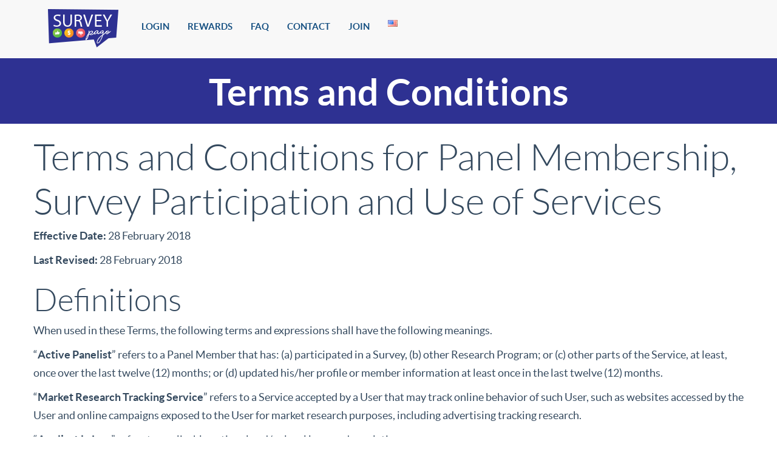

--- FILE ---
content_type: text/html; charset=UTF-8
request_url: https://surveypago.com/terms/
body_size: 18360
content:
<!DOCTYPE html>
<html lang="en">
  <head>
      <meta http-equiv="content-language" content="es"> <meta http-equiv="Content-Type" content="text/html; charset=utf-8">    <meta name="viewport" content="width=device-width, initial-scale=1.0">
    <meta name="description" content="">
    <meta name="author" content="">
    <link rel="icon" type="image/png"  href="https://surveypago.com/wp-content/themes/surveypago/assets/images/favicon/favicon.png">

    <title>  Terms and Conditions</title>

    <!-- Bootstrap core CSS -->
    <link rel="stylesheet"  href="https://surveypago.com/wp-content/themes/surveypago/assets/css/bootstrap.css" rel="stylesheet" media="screen"/>
    <link rel="stylesheet"  href="https://surveypago.com/wp-content/themes/surveypago/assets/css/flat-ui.css" rel="stylesheet" media="screen"/>

    <!-- Custom styles for this template -->
    <link rel="stylesheet"  href="https://surveypago.com/wp-content/themes/surveypago/assets/css/main.css" rel="stylesheet" media="screen"/>

	<link rel="stylesheet" href="https://surveypago.com/wp-content/themes/surveypago/assets/css/revolution.css" media="screen"/>
	<link rel="stylesheet" href="https://surveypago.com/wp-content/themes/surveypago/assets/css/media-slideshow.css" media="screen"/>


    <!-- HTML5 shim and Respond.js IE8 support of HTML5 elements and media queries -->
    <!--[if lt IE 9]>
      <script src="assets/js/html5shiv.js"></script>
      <script src="assets/js/respond.min.js"></script>
    <![endif]-->
    
<script type="text/javascript" src="https://surveypago.com/wp-content/themes/surveypago/assets/js/modernizr.custom.79639.js"></script> 
 <title>Terms and Conditions &#8211; Surveypago</title>
<meta name='robots' content='max-image-preview:large' />
	<style>img:is([sizes="auto" i], [sizes^="auto," i]) { contain-intrinsic-size: 3000px 1500px }</style>
	<script type="text/javascript">
/* <![CDATA[ */
window._wpemojiSettings = {"baseUrl":"https:\/\/s.w.org\/images\/core\/emoji\/16.0.1\/72x72\/","ext":".png","svgUrl":"https:\/\/s.w.org\/images\/core\/emoji\/16.0.1\/svg\/","svgExt":".svg","source":{"concatemoji":"https:\/\/surveypago.com\/wp-includes\/js\/wp-emoji-release.min.js?ver=6.8.3"}};
/*! This file is auto-generated */
!function(s,n){var o,i,e;function c(e){try{var t={supportTests:e,timestamp:(new Date).valueOf()};sessionStorage.setItem(o,JSON.stringify(t))}catch(e){}}function p(e,t,n){e.clearRect(0,0,e.canvas.width,e.canvas.height),e.fillText(t,0,0);var t=new Uint32Array(e.getImageData(0,0,e.canvas.width,e.canvas.height).data),a=(e.clearRect(0,0,e.canvas.width,e.canvas.height),e.fillText(n,0,0),new Uint32Array(e.getImageData(0,0,e.canvas.width,e.canvas.height).data));return t.every(function(e,t){return e===a[t]})}function u(e,t){e.clearRect(0,0,e.canvas.width,e.canvas.height),e.fillText(t,0,0);for(var n=e.getImageData(16,16,1,1),a=0;a<n.data.length;a++)if(0!==n.data[a])return!1;return!0}function f(e,t,n,a){switch(t){case"flag":return n(e,"\ud83c\udff3\ufe0f\u200d\u26a7\ufe0f","\ud83c\udff3\ufe0f\u200b\u26a7\ufe0f")?!1:!n(e,"\ud83c\udde8\ud83c\uddf6","\ud83c\udde8\u200b\ud83c\uddf6")&&!n(e,"\ud83c\udff4\udb40\udc67\udb40\udc62\udb40\udc65\udb40\udc6e\udb40\udc67\udb40\udc7f","\ud83c\udff4\u200b\udb40\udc67\u200b\udb40\udc62\u200b\udb40\udc65\u200b\udb40\udc6e\u200b\udb40\udc67\u200b\udb40\udc7f");case"emoji":return!a(e,"\ud83e\udedf")}return!1}function g(e,t,n,a){var r="undefined"!=typeof WorkerGlobalScope&&self instanceof WorkerGlobalScope?new OffscreenCanvas(300,150):s.createElement("canvas"),o=r.getContext("2d",{willReadFrequently:!0}),i=(o.textBaseline="top",o.font="600 32px Arial",{});return e.forEach(function(e){i[e]=t(o,e,n,a)}),i}function t(e){var t=s.createElement("script");t.src=e,t.defer=!0,s.head.appendChild(t)}"undefined"!=typeof Promise&&(o="wpEmojiSettingsSupports",i=["flag","emoji"],n.supports={everything:!0,everythingExceptFlag:!0},e=new Promise(function(e){s.addEventListener("DOMContentLoaded",e,{once:!0})}),new Promise(function(t){var n=function(){try{var e=JSON.parse(sessionStorage.getItem(o));if("object"==typeof e&&"number"==typeof e.timestamp&&(new Date).valueOf()<e.timestamp+604800&&"object"==typeof e.supportTests)return e.supportTests}catch(e){}return null}();if(!n){if("undefined"!=typeof Worker&&"undefined"!=typeof OffscreenCanvas&&"undefined"!=typeof URL&&URL.createObjectURL&&"undefined"!=typeof Blob)try{var e="postMessage("+g.toString()+"("+[JSON.stringify(i),f.toString(),p.toString(),u.toString()].join(",")+"));",a=new Blob([e],{type:"text/javascript"}),r=new Worker(URL.createObjectURL(a),{name:"wpTestEmojiSupports"});return void(r.onmessage=function(e){c(n=e.data),r.terminate(),t(n)})}catch(e){}c(n=g(i,f,p,u))}t(n)}).then(function(e){for(var t in e)n.supports[t]=e[t],n.supports.everything=n.supports.everything&&n.supports[t],"flag"!==t&&(n.supports.everythingExceptFlag=n.supports.everythingExceptFlag&&n.supports[t]);n.supports.everythingExceptFlag=n.supports.everythingExceptFlag&&!n.supports.flag,n.DOMReady=!1,n.readyCallback=function(){n.DOMReady=!0}}).then(function(){return e}).then(function(){var e;n.supports.everything||(n.readyCallback(),(e=n.source||{}).concatemoji?t(e.concatemoji):e.wpemoji&&e.twemoji&&(t(e.twemoji),t(e.wpemoji)))}))}((window,document),window._wpemojiSettings);
/* ]]> */
</script>
<style id='wp-emoji-styles-inline-css' type='text/css'>

	img.wp-smiley, img.emoji {
		display: inline !important;
		border: none !important;
		box-shadow: none !important;
		height: 1em !important;
		width: 1em !important;
		margin: 0 0.07em !important;
		vertical-align: -0.1em !important;
		background: none !important;
		padding: 0 !important;
	}
</style>
<link rel='stylesheet' id='wp-block-library-css' href='https://surveypago.com/wp-includes/css/dist/block-library/style.min.css?ver=6.8.3' type='text/css' media='all' />
<style id='classic-theme-styles-inline-css' type='text/css'>
/*! This file is auto-generated */
.wp-block-button__link{color:#fff;background-color:#32373c;border-radius:9999px;box-shadow:none;text-decoration:none;padding:calc(.667em + 2px) calc(1.333em + 2px);font-size:1.125em}.wp-block-file__button{background:#32373c;color:#fff;text-decoration:none}
</style>
<style id='global-styles-inline-css' type='text/css'>
:root{--wp--preset--aspect-ratio--square: 1;--wp--preset--aspect-ratio--4-3: 4/3;--wp--preset--aspect-ratio--3-4: 3/4;--wp--preset--aspect-ratio--3-2: 3/2;--wp--preset--aspect-ratio--2-3: 2/3;--wp--preset--aspect-ratio--16-9: 16/9;--wp--preset--aspect-ratio--9-16: 9/16;--wp--preset--color--black: #000000;--wp--preset--color--cyan-bluish-gray: #abb8c3;--wp--preset--color--white: #ffffff;--wp--preset--color--pale-pink: #f78da7;--wp--preset--color--vivid-red: #cf2e2e;--wp--preset--color--luminous-vivid-orange: #ff6900;--wp--preset--color--luminous-vivid-amber: #fcb900;--wp--preset--color--light-green-cyan: #7bdcb5;--wp--preset--color--vivid-green-cyan: #00d084;--wp--preset--color--pale-cyan-blue: #8ed1fc;--wp--preset--color--vivid-cyan-blue: #0693e3;--wp--preset--color--vivid-purple: #9b51e0;--wp--preset--gradient--vivid-cyan-blue-to-vivid-purple: linear-gradient(135deg,rgba(6,147,227,1) 0%,rgb(155,81,224) 100%);--wp--preset--gradient--light-green-cyan-to-vivid-green-cyan: linear-gradient(135deg,rgb(122,220,180) 0%,rgb(0,208,130) 100%);--wp--preset--gradient--luminous-vivid-amber-to-luminous-vivid-orange: linear-gradient(135deg,rgba(252,185,0,1) 0%,rgba(255,105,0,1) 100%);--wp--preset--gradient--luminous-vivid-orange-to-vivid-red: linear-gradient(135deg,rgba(255,105,0,1) 0%,rgb(207,46,46) 100%);--wp--preset--gradient--very-light-gray-to-cyan-bluish-gray: linear-gradient(135deg,rgb(238,238,238) 0%,rgb(169,184,195) 100%);--wp--preset--gradient--cool-to-warm-spectrum: linear-gradient(135deg,rgb(74,234,220) 0%,rgb(151,120,209) 20%,rgb(207,42,186) 40%,rgb(238,44,130) 60%,rgb(251,105,98) 80%,rgb(254,248,76) 100%);--wp--preset--gradient--blush-light-purple: linear-gradient(135deg,rgb(255,206,236) 0%,rgb(152,150,240) 100%);--wp--preset--gradient--blush-bordeaux: linear-gradient(135deg,rgb(254,205,165) 0%,rgb(254,45,45) 50%,rgb(107,0,62) 100%);--wp--preset--gradient--luminous-dusk: linear-gradient(135deg,rgb(255,203,112) 0%,rgb(199,81,192) 50%,rgb(65,88,208) 100%);--wp--preset--gradient--pale-ocean: linear-gradient(135deg,rgb(255,245,203) 0%,rgb(182,227,212) 50%,rgb(51,167,181) 100%);--wp--preset--gradient--electric-grass: linear-gradient(135deg,rgb(202,248,128) 0%,rgb(113,206,126) 100%);--wp--preset--gradient--midnight: linear-gradient(135deg,rgb(2,3,129) 0%,rgb(40,116,252) 100%);--wp--preset--font-size--small: 13px;--wp--preset--font-size--medium: 20px;--wp--preset--font-size--large: 36px;--wp--preset--font-size--x-large: 42px;--wp--preset--spacing--20: 0.44rem;--wp--preset--spacing--30: 0.67rem;--wp--preset--spacing--40: 1rem;--wp--preset--spacing--50: 1.5rem;--wp--preset--spacing--60: 2.25rem;--wp--preset--spacing--70: 3.38rem;--wp--preset--spacing--80: 5.06rem;--wp--preset--shadow--natural: 6px 6px 9px rgba(0, 0, 0, 0.2);--wp--preset--shadow--deep: 12px 12px 50px rgba(0, 0, 0, 0.4);--wp--preset--shadow--sharp: 6px 6px 0px rgba(0, 0, 0, 0.2);--wp--preset--shadow--outlined: 6px 6px 0px -3px rgba(255, 255, 255, 1), 6px 6px rgba(0, 0, 0, 1);--wp--preset--shadow--crisp: 6px 6px 0px rgba(0, 0, 0, 1);}:where(.is-layout-flex){gap: 0.5em;}:where(.is-layout-grid){gap: 0.5em;}body .is-layout-flex{display: flex;}.is-layout-flex{flex-wrap: wrap;align-items: center;}.is-layout-flex > :is(*, div){margin: 0;}body .is-layout-grid{display: grid;}.is-layout-grid > :is(*, div){margin: 0;}:where(.wp-block-columns.is-layout-flex){gap: 2em;}:where(.wp-block-columns.is-layout-grid){gap: 2em;}:where(.wp-block-post-template.is-layout-flex){gap: 1.25em;}:where(.wp-block-post-template.is-layout-grid){gap: 1.25em;}.has-black-color{color: var(--wp--preset--color--black) !important;}.has-cyan-bluish-gray-color{color: var(--wp--preset--color--cyan-bluish-gray) !important;}.has-white-color{color: var(--wp--preset--color--white) !important;}.has-pale-pink-color{color: var(--wp--preset--color--pale-pink) !important;}.has-vivid-red-color{color: var(--wp--preset--color--vivid-red) !important;}.has-luminous-vivid-orange-color{color: var(--wp--preset--color--luminous-vivid-orange) !important;}.has-luminous-vivid-amber-color{color: var(--wp--preset--color--luminous-vivid-amber) !important;}.has-light-green-cyan-color{color: var(--wp--preset--color--light-green-cyan) !important;}.has-vivid-green-cyan-color{color: var(--wp--preset--color--vivid-green-cyan) !important;}.has-pale-cyan-blue-color{color: var(--wp--preset--color--pale-cyan-blue) !important;}.has-vivid-cyan-blue-color{color: var(--wp--preset--color--vivid-cyan-blue) !important;}.has-vivid-purple-color{color: var(--wp--preset--color--vivid-purple) !important;}.has-black-background-color{background-color: var(--wp--preset--color--black) !important;}.has-cyan-bluish-gray-background-color{background-color: var(--wp--preset--color--cyan-bluish-gray) !important;}.has-white-background-color{background-color: var(--wp--preset--color--white) !important;}.has-pale-pink-background-color{background-color: var(--wp--preset--color--pale-pink) !important;}.has-vivid-red-background-color{background-color: var(--wp--preset--color--vivid-red) !important;}.has-luminous-vivid-orange-background-color{background-color: var(--wp--preset--color--luminous-vivid-orange) !important;}.has-luminous-vivid-amber-background-color{background-color: var(--wp--preset--color--luminous-vivid-amber) !important;}.has-light-green-cyan-background-color{background-color: var(--wp--preset--color--light-green-cyan) !important;}.has-vivid-green-cyan-background-color{background-color: var(--wp--preset--color--vivid-green-cyan) !important;}.has-pale-cyan-blue-background-color{background-color: var(--wp--preset--color--pale-cyan-blue) !important;}.has-vivid-cyan-blue-background-color{background-color: var(--wp--preset--color--vivid-cyan-blue) !important;}.has-vivid-purple-background-color{background-color: var(--wp--preset--color--vivid-purple) !important;}.has-black-border-color{border-color: var(--wp--preset--color--black) !important;}.has-cyan-bluish-gray-border-color{border-color: var(--wp--preset--color--cyan-bluish-gray) !important;}.has-white-border-color{border-color: var(--wp--preset--color--white) !important;}.has-pale-pink-border-color{border-color: var(--wp--preset--color--pale-pink) !important;}.has-vivid-red-border-color{border-color: var(--wp--preset--color--vivid-red) !important;}.has-luminous-vivid-orange-border-color{border-color: var(--wp--preset--color--luminous-vivid-orange) !important;}.has-luminous-vivid-amber-border-color{border-color: var(--wp--preset--color--luminous-vivid-amber) !important;}.has-light-green-cyan-border-color{border-color: var(--wp--preset--color--light-green-cyan) !important;}.has-vivid-green-cyan-border-color{border-color: var(--wp--preset--color--vivid-green-cyan) !important;}.has-pale-cyan-blue-border-color{border-color: var(--wp--preset--color--pale-cyan-blue) !important;}.has-vivid-cyan-blue-border-color{border-color: var(--wp--preset--color--vivid-cyan-blue) !important;}.has-vivid-purple-border-color{border-color: var(--wp--preset--color--vivid-purple) !important;}.has-vivid-cyan-blue-to-vivid-purple-gradient-background{background: var(--wp--preset--gradient--vivid-cyan-blue-to-vivid-purple) !important;}.has-light-green-cyan-to-vivid-green-cyan-gradient-background{background: var(--wp--preset--gradient--light-green-cyan-to-vivid-green-cyan) !important;}.has-luminous-vivid-amber-to-luminous-vivid-orange-gradient-background{background: var(--wp--preset--gradient--luminous-vivid-amber-to-luminous-vivid-orange) !important;}.has-luminous-vivid-orange-to-vivid-red-gradient-background{background: var(--wp--preset--gradient--luminous-vivid-orange-to-vivid-red) !important;}.has-very-light-gray-to-cyan-bluish-gray-gradient-background{background: var(--wp--preset--gradient--very-light-gray-to-cyan-bluish-gray) !important;}.has-cool-to-warm-spectrum-gradient-background{background: var(--wp--preset--gradient--cool-to-warm-spectrum) !important;}.has-blush-light-purple-gradient-background{background: var(--wp--preset--gradient--blush-light-purple) !important;}.has-blush-bordeaux-gradient-background{background: var(--wp--preset--gradient--blush-bordeaux) !important;}.has-luminous-dusk-gradient-background{background: var(--wp--preset--gradient--luminous-dusk) !important;}.has-pale-ocean-gradient-background{background: var(--wp--preset--gradient--pale-ocean) !important;}.has-electric-grass-gradient-background{background: var(--wp--preset--gradient--electric-grass) !important;}.has-midnight-gradient-background{background: var(--wp--preset--gradient--midnight) !important;}.has-small-font-size{font-size: var(--wp--preset--font-size--small) !important;}.has-medium-font-size{font-size: var(--wp--preset--font-size--medium) !important;}.has-large-font-size{font-size: var(--wp--preset--font-size--large) !important;}.has-x-large-font-size{font-size: var(--wp--preset--font-size--x-large) !important;}
:where(.wp-block-post-template.is-layout-flex){gap: 1.25em;}:where(.wp-block-post-template.is-layout-grid){gap: 1.25em;}
:where(.wp-block-columns.is-layout-flex){gap: 2em;}:where(.wp-block-columns.is-layout-grid){gap: 2em;}
:root :where(.wp-block-pullquote){font-size: 1.5em;line-height: 1.6;}
</style>
<link rel='stylesheet' id='wpsm_ac-font-awesome-front-css' href='https://surveypago.com/wp-content/plugins/responsive-accordion-and-collapse/css/font-awesome/css/font-awesome.min.css?ver=6.8.3' type='text/css' media='all' />
<link rel='stylesheet' id='wpsm_ac_bootstrap-front-css' href='https://surveypago.com/wp-content/plugins/responsive-accordion-and-collapse/css/bootstrap-front.css?ver=6.8.3' type='text/css' media='all' />
<script type="text/javascript" src="https://surveypago.com/wp-includes/js/jquery/jquery.min.js?ver=3.7.1" id="jquery-core-js"></script>
<script type="text/javascript" src="https://surveypago.com/wp-includes/js/jquery/jquery-migrate.min.js?ver=3.4.1" id="jquery-migrate-js"></script>
<script type="text/javascript" src="https://surveypago.com/wp-content/themes/surveypago/assets/js/coregbox.js?ver=1" id="coregbox-js"></script>
<script type="text/javascript" src="https://surveypago.com/wp-content/themes/surveypago/assets/js/flagfix.js?ver=1" id="flagfix-js"></script>
<link rel="https://api.w.org/" href="https://surveypago.com/wp-json/" /><link rel="alternate" title="JSON" type="application/json" href="https://surveypago.com/wp-json/wp/v2/pages/310" /><link rel="EditURI" type="application/rsd+xml" title="RSD" href="https://surveypago.com/xmlrpc.php?rsd" />
<meta name="generator" content="WordPress 6.8.3" />
<link rel="canonical" href="https://surveypago.com/terms/" />
<link rel='shortlink' href='https://surveypago.com/?p=310' />
<link rel="alternate" title="oEmbed (JSON)" type="application/json+oembed" href="https://surveypago.com/wp-json/oembed/1.0/embed?url=https%3A%2F%2Fsurveypago.com%2Fterms%2F" />
<link rel="alternate" title="oEmbed (XML)" type="text/xml+oembed" href="https://surveypago.com/wp-json/oembed/1.0/embed?url=https%3A%2F%2Fsurveypago.com%2Fterms%2F&#038;format=xml" />
<link rel="alternate" href="https://surveypago.com/de/terms/" hreflang="de" />
<link rel="alternate" href="https://surveypago.com/aus/terms/" hreflang="en-AU" />
<link rel="alternate" href="https://surveypago.com/uk/terms/" hreflang="en-GB" />
<link rel="alternate" href="https://surveypago.com/terms/" hreflang="en-US" />
<link rel="alternate" href="https://surveypago.com/ar/terms/" hreflang="es-AR" />
<link rel="alternate" href="https://surveypago.com/cl/terms/" hreflang="es-CL" />
<link rel="alternate" href="https://surveypago.com/co/terms/" hreflang="es-CO" />
<link rel="alternate" href="https://surveypago.com/ecu/terms/" hreflang="es-ES" />
<link rel="alternate" href="https://surveypago.com/es/terms/" hreflang="es-ES" />
<link rel="alternate" href="https://surveypago.com/mx/terms/" hreflang="es-MX" />
<link rel="alternate" href="https://surveypago.com/pe/terms/" hreflang="es-PE" />
<link rel="alternate" href="https://surveypago.com/uy/terms/" hreflang="es-PE" />
<link rel="alternate" href="https://surveypago.com/fr/terms/" hreflang="fr" />
<link rel="alternate" href="https://surveypago.com/id/terms/" hreflang="id" />
<link rel="alternate" href="https://surveypago.com/in/terms/" hreflang="mr" />
<link rel="alternate" href="https://surveypago.com/br/terms/" hreflang="pt" />
<link rel="alternate" href="https://surveypago.com/tr/terms/" hreflang="tr" />
  
  </head>
  <body>
  
    <!-- Fixed navbar -->
    <div class="navbar navbar-default navbar-fixed-top">
      <div class="container">
        <div class="navbar-header">
          <button type="button" class="navbar-toggle" data-toggle="collapse" data-target=".navbar-collapse">
            <span class="icon-bar"></span>
            <span class="icon-bar"></span>
            <span class="icon-bar"></span>
          </button>
          <a class="navbar-brand" href="
https://surveypago.com? 

"> <img src="https://surveypago.com/wp-content/themes/surveypago/assets/images/logo_surveypago.png" width="133" height="66" > </a>
        </div>
        <div class="navbar-collapse collapse">
        </br>
        
         <div class="menu-front_menu-container"><ul id="menu-front_menu" class="nav navbar-nav"><li id="menu-item-256" class="menu-item menu-item-type-post_type menu-item-object-page menu-item-256"><a href="https://surveypago.com/login/?">LOGIN</a></li>
<li id="menu-item-17" class="menu-item menu-item-type-post_type menu-item-object-page menu-item-17"><a href="https://surveypago.com/rewards/?">REWARDS</a></li>
<li id="menu-item-15" class="menu-item menu-item-type-post_type menu-item-object-page menu-item-15"><a href="https://surveypago.com/faq/?">FAQ</a></li>
<li id="menu-item-21" class="menu-item menu-item-type-post_type menu-item-object-page menu-item-21"><a href="https://surveypago.com/contact/?">CONTACT</a></li>
<li id="menu-item-16" class="menu-item menu-item-type-post_type menu-item-object-page menu-item-16"><a href="https://surveypago.com/join/?">JOIN</a></li>
<li class="menu-item menu-item-language" id="topmultilink"> <a href="#" onclick="return false" > <img src="http://surveypago.com/wp-content/plugins/multisite-language-switcher/flags/us.png" alt="USA"/> </a><ul class="sub-menu submenu-languages"><li class="menu-item menu-item-language menu-item-language-current"><a href="https://surveypago.com/de/terms/" title="GERMANY"><img src="https://surveypago.com/wp-content/plugins/multisite-language-switcher/flags/de.png" alt="de_DE"/></a></li><li class="menu-item menu-item-language menu-item-language-current"><a href="https://surveypago.com/aus/terms/" title="AUSTRALIA"><img src="https://surveypago.com/wp-content/plugins/multisite-language-switcher/flags/au.png" alt="en_AU"/></a></li><li class="menu-item menu-item-language menu-item-language-current"><a href="https://surveypago.com/uk/terms/" title="UK"><img src="https://surveypago.com/wp-content/plugins/multisite-language-switcher/flags/gb.png" alt="en_GB"/></a></li><li class="menu-item menu-item-language menu-item-language-current"><a href="https://surveypago.com/ar/terms/" title="ARGENTINA"><img src="https://surveypago.com/wp-content/plugins/multisite-language-switcher/flags/ar.png" alt="es_AR"/></a></li><li class="menu-item menu-item-language menu-item-language-current"><a href="https://surveypago.com/cl/terms/" title="CHILE"><img src="https://surveypago.com/wp-content/plugins/multisite-language-switcher/flags/cl.png" alt="es_CL"/></a></li><li class="menu-item menu-item-language menu-item-language-current"><a href="https://surveypago.com/co/terms/" title="COLOMBIA"><img src="https://surveypago.com/wp-content/plugins/multisite-language-switcher/flags/co.png" alt="es_CO"/></a></li><li class="menu-item menu-item-language menu-item-language-current"><a href="https://surveypago.com/ecu/terms/" title="ECUADOR"><img src="https://surveypago.com/wp-content/plugins/multisite-language-switcher/flags/es.png" alt="es_ES"/></a></li><li class="menu-item menu-item-language menu-item-language-current"><a href="https://surveypago.com/es/terms/" title="SPAIN"><img src="https://surveypago.com/wp-content/plugins/multisite-language-switcher/flags/es.png" alt="es_ES"/></a></li><li class="menu-item menu-item-language menu-item-language-current"><a href="https://surveypago.com/mx/terms/" title="MEXICO"><img src="https://surveypago.com/wp-content/plugins/multisite-language-switcher/flags/mx.png" alt="es_MX"/></a></li><li class="menu-item menu-item-language menu-item-language-current"><a href="https://surveypago.com/pe/terms/" title="PERU"><img src="https://surveypago.com/wp-content/plugins/multisite-language-switcher/flags/pe.png" alt="es_PE"/></a></li><li class="menu-item menu-item-language menu-item-language-current"><a href="https://surveypago.com/uy/terms/" title="URUGUAY"><img src="https://surveypago.com/wp-content/plugins/multisite-language-switcher/flags/pe.png" alt="es_PE"/></a></li><li class="menu-item menu-item-language menu-item-language-current"><a href="https://surveypago.com/fr/terms/" title="FRANCE"><img src="https://surveypago.com/wp-content/plugins/multisite-language-switcher/flags/fr.png" alt="fr_FR"/></a></li><li class="menu-item menu-item-language menu-item-language-current"><a href="https://surveypago.com/id/terms/" title="INDONESIA"><img src="https://surveypago.com/wp-content/plugins/multisite-language-switcher/flags/id.png" alt="id_ID"/></a></li><li class="menu-item menu-item-language menu-item-language-current"><a href="https://surveypago.com/in/terms/" title="INDIA"><img src="https://surveypago.com/wp-content/plugins/multisite-language-switcher/flags/in.png" alt="mr"/></a></li><li class="menu-item menu-item-language menu-item-language-current"><a href="https://surveypago.com/br/terms/" title="BRAZIL"><img src="https://surveypago.com/wp-content/plugins/multisite-language-switcher/flags/br.png" alt="pt_BR"/></a></li><li class="menu-item menu-item-language menu-item-language-current"><a href="https://surveypago.com/tr/terms/" title="TURKEY"><img src="https://surveypago.com/wp-content/plugins/multisite-language-switcher/flags/tr.png" alt="tr_TR"/></a></li></ul></li></ul></div>          
                                
        </div><!--/.nav-collapse -->
      </div>
    </div>    
   
 <!-- start body-->	
 

<p><!-- Call To Action --></p>
<div id="cta">
<div class="container centered">
<h1 style="color:#ffffff"><b> Terms and Conditions </b></h1>
</div>
</div>
<section class="home-data-container bg-blue">
<div id="ajax-content-wrap">
<div class="container-wrap">
<div class="container main-content">
<div class="row">
<h1>Terms and Conditions for Panel Membership, Survey Participation and Use of Services</h1>
<p><b>Effective Date:</b> 28 February 2018</p>
<p><b>Last Revised:</b> 28 February 2018</p>
<h2>Definitions</h2>
<p>When used in these Terms, the following terms and expressions shall have the following meanings.</p>
<p>&#8220;<b>Active Panelist</b>&#8221; refers to a Panel Member that has: (a) participated in a Survey, (b) other Research Program; or (c) other parts of the Service, at least, once over the last twelve (12) months; or (d) updated his/her profile or member information at least once in the last twelve (12) months.</p>
<p>&#8220;<b>Market Research Tracking Service</b>&#8221; refers to a Service accepted by a User that may track online behavior of such User, such as websites accessed by the User and online campaigns exposed to the User for market research purposes, including advertising tracking research.</p>
<p>&#8220;<b>Applicable Law</b>&#8221; refers to applicable national and/or local laws and regulations.</p>
<p>&#8220;<b>Client</b>&#8221; refers to Our clients to whom We provide services.</p>
<p>&#8220;<b>Content</b>&#8221; refers to the information on Our Site, a Survey Site, a Panel Site or a Partner Site.</p>
<p>&#8220;<b>Panel</b>&#8221; refers to a group of individuals who have agreed to be invited to and participate in market research Surveys, other Research Programs or other parts of the Services for market research.</p>
<p>&#8220;<b>Panel Member</b>&#8221; refers to a member of a Panel.</p>
<p>&#8220;<b>Panel Owner</b>&#8221; refers to the owner of a Panel and a Panel Site that You are a Panel Member of.</p>
<p>&#8220;<b>Panel Site</b>&#8221; refers to a website where individuals can register to become Panel Members.</p>
<p>&#8220;<b>Partner</b>&#8221; refers to one of Our partners, including Panel Owners and other partners.</p>
<p>&#8220;<b>Partner Site</b>&#8221; refers to a website that is operated by one of our Partners.</p>
<p>&#8220;<b>Participant</b>&#8221; refers to an individual, who is not a Panel Member, directed to a Survey, other Research Program or other parts of the Services by one of Our Partners.</p>
<p>&#8220;<b>Personal Data</b>&#8221; means any information relating to an identified or identifiable natural person (“<b>Data Subject</b>”); an identifiable natural person is one who can be identified or traced, directly or indirectly, in particular by reference to an identifier either alone or when combined with other personal or identifying information. Personal Data can include information such as name, social security number, date and place of birth, mother‘s maiden name, biometric records, photographs, sound or video recording, and other information that is linked or linkable to an individual, such as medical, educational, financial, and employment information. (NOTE: Personal Data may also be referred to as Personally Identifiable Information or PII.)</p>
<p>&#8220;<b>Research Program</b>&#8221; refers to research opportunity other than a Survey.</p>
<p>&#8220;<b>Restricted Content</b>&#8221; refers to confidential and/or proprietary information, materials, products, and Content belonging to Us and/or a Panel Owner, a Survey Owner, a Client, a Partner and/or a licensor.</p>
<p>&#8220;<b>Service</b>&#8221; refers to the service provided by Us that permits You, as a Panel Member or a Participant, to participate in (a) a Panel or a Survey, (b) other research program, or (c) any other service provided by Us and used by You, such as a Market Research Tracking Service.</p>
<p>&#8220;<b>Submissions</b>&#8221; refers to all comments, feedback, suggestions, ideas and other information that You submit or We collect when You participate in a Panel, respond to a Survey or other Research Program or use a Service.</p>
<p>&#8220;<b>Survey Owner</b>&#8221; refers to the owner of a Survey, which typically is a Client.</p>
<p>&#8220;<b>Survey Site</b>&#8221; refers to the website where You respond to and complete a Survey.</p>
<p>&#8220;<b>Surveys</b>&#8221; refers to market research surveys made available by Us to You.</p>
<p>&#8220;<b>Third Party Websites</b>&#8221; refers to websites maintained and/or operated by third parties.</p>
<p>&#8220;<b>User</b>&#8221; refers to You as an individual when You use the Service.</p>
<p>&#8220;<b>User Content</b>&#8221; refers to all content, materials, information, and comments You use, upload, post or submit or We collect when You use the Service, including information received through Ad Tracking Service, such as Internet usage pattern data.</p>
<p>&#8220;<b>You</b>&#8220;, &#8220;<b>Yourself</b>&#8220;, &#8220;<b>Your</b>&#8221; and &#8220;<b>Yours</b>&#8221; refer to you as an individual.</p>
<p>&#8220;<b>We</b>&#8220;, &#8220;<b>Us</b>&#8220;, &#8220;<b>Our</b>&#8221; and &#8220;<b>Cint</b>&#8221; refer to the Swedish entity Cint AB reg. no. 556559-8769.</p>
<h2>1. Applicability; Agreement</h2>
<p>These Terms and Conditions (hereinafter the “<b>Terms</b>”) apply in addition to any agreement with Panel Owner of the Panel of which you are a Panel Member, as well as any specific terms, which may apply for a Survey, other Research Program or other Service. These Terms shall not apply to the extent they are in conflict with the terms of an agreement between You and a Panel Owner or with specific terms provided by the Panel Owner or Client as a condition for Your participation in a Survey or other Research Program, provided, however, that such other terms shall not reduce Our rights or increase Our liability specified in these Terms.</p>
<h2>2. Introduction</h2>
<p>The purpose of these Terms is to set out the general terms and conditions for Your use of the Services, including Your participation in Surveys, Panel or other Research Programs.</p>
<p>We manage the relationship between a Survey Owner and a Panel Owner and We act on behalf of a Panel Owner. We are also the platform supplier, providing opportunities for Panel Members, to participate in Surveys, other Research Programs and use other services.</p>
<p>In addition to the above, We may also manage incentives. Details regarding such incentive scheme can be found in these Terms.</p>
<h2>3. Panel Membership Eligibility</h2>
<p>Panel membership is generally open to individuals who satisfy the requirements for membership, including, but not limited to, minimum age requirements and geographic location requirements. The requirements for Panel membership may vary by specific Panel and are determined by a Panel Owner. By agreeing to become a Panel Member, You agree to receive invitations to participate in Surveys, Research Programs or other Services, both from the Panel Owner you have applied to Panel membership for and from other Panel Owners. You may unsubscribe from Panel membership at any time, please see Section 12 “Opt-Out Policy” below.</p>
<p>We only allow one Panel Member per unique email address within each Panel.</p>
<h2>4. Panel Registration</h2>
<p>In order to become a Panel Member, You must register with a Panel Site and provide certain information about Yourself. The information You provide must be true, correct and complete. We reserve the right to restrict or prohibit Your access to the Service or participation in a Survey or other Research Program if You provide information, or We have reason to suspect that the information You have provided is not true, correct and complete.</p>
<p>A Panel membership is personal and may only be used by the individual who registers for membership with a Panel. You are responsible for keeping any user information and password confidential and You are responsible for any use, whether authorized or unauthorized, of Your membership account.</p>
<h2>5. Conditions for Participation in a Survey, Other Research Program or Other Services</h2>
<p>When You participate in a Survey, other Research Program or other Service, and/or use Our Site, a Survey Site or a Panel Site, You are obligated to comply with these Terms, as well as any other terms and conditions that apply to Your participation, including any agreement between You and a Panel Owner or terms applied by a Client or a Partner.</p>
<p>By participating in a Survey, other Research Program or other Service, You agree to provide true, correct and complete information about Yourself. If You provide information, or We have reason to suspect that the information You have provided is not true, correct and complete, You may not qualify for a Survey, other Research Program or other Service and consequently will not receive any incentives for Your participation. Furthermore, a Panel Owner may terminate Your membership with the result that You will not be able to participate in any more Surveys or other Research Programs.</p>
<p>You are responsible for actions and communications undertaken or transmitted from Your account.</p>
<h2>6. Use of the Services</h2>
<p>Participation in a Survey, other Research Service or use of other Service is voluntary. The Services are for personal, and non-commercial, use and We reserve the right to change, modify, restrict or block access to, all or any part of the Services, without prior notice.</p>
<p>We may at any time refuse to provide the Services to anyone at Our own discretion.</p>
<p>You acknowledge that You are accessing, using, and/or participating in the Services in the capacity of an independent contractor, and no agency, partnership, joint-venture, employee-employer or franchisor-franchisee relationship is intended or created by these Terms.</p>
<h2>7. Unauthorized Use</h2>
<p>You agree not to:</p>
<p>(a) disrupt, interfere with the security of or otherwise abuse the Service or Our Site, a Survey Site, a Panel Site, a Partner Site, or any services, system resources, accounts, servers or networks connected to or accessible through a Survey or a Survey Site or affiliated or linked sites;</p>
<p>(b) use spiders, robots or other automated data mining techniques to catalog, download, store, or otherwise reproduce or distribute data or content available in connection with the Service, or in other ways manipulate the result of a Survey;</p>
<p>(c) take any action to interfere with Our Site, a Survey Site, a Panel Site, or a Partner Site or an individual&#8217;s use of such sites, including, but not limited to, overloading, or &#8220;crashing&#8221; a website;</p>
<p>(d) send or transmit any viruses, corrupted data, or any other harmful, disruptive, or destructive code, file, or information, including, but not limited to, spyware, malware and trojans;</p>
<p>(e) collect any Personal Data of other Users of the Services;</p>
<p>(f) send unsolicited emails, such as promotions and advertisements for products or services;</p>
<p>(g) open, use, or maintain more than one (1) membership account with a Panel;</p>
<p>(h) use or attempt to use another User&#8217;s account, without authorization, or create an account with a false identity;</p>
<p>(i) attempt to obtain unauthorized access to Our Site, a Survey, a Survey Site, a Panel Site, a Partner Site or parts of a Survey, Our Site, a Survey Site, a Panel Site or a Partner Site that are restricted from general access;</p>
<p>(j) forge or mask Your true identity;</p>
<p>(k) frame a portion(s) of Our Site, a Survey Site, a Panel Site or a Partner Site and display it on another website or media or alter the appearance of any Survey Site, Panel Site, or Partner Site;</p>
<p>(l) establish links from a website to Our Site, a Survey Site, a Panel Site or a Partner Site or to the Services, without Our prior written consent;</p>
<p>(m) post or transmit any threatening, libelous, defamatory, obscene, pornographic, lewd, scandalous, or inflammatory material or content;</p>
<p>(n) use any foul; abusive or obscene language on Our Site, in a Survey or on a Survey Site, a Panel Site or a Partner Site;</p>
<p>(o) engage in any fraudulent activity, including, but not limited to, speeding through Surveys, taking the same Survey more than once, submitting false information during the registration process, submitting false or untrue Survey data, redeeming or attempting to redeem incentives through false or fraudulent means, tampering with Surveys and, with respect to the use of the Ad Tracking Service, accessing websites or online campaigns with the sole intention to provide a misrepresentative impression of Your online behavior;</p>
<p>(p) reverse engineer any aspect of a Service or take any acts that might reveal or disclose the source code, or bypass or circumvent measures or controls utilized to prohibit, restrict or limit access to any webpage, content or codes, except as expressly permitted by Applicable Law;</p>
<p>(q) engage in any criminal or illegal act(s) which may be linked to Our Site, a Survey or a Survey Site, a Panel Site or a Partner Site;</p>
<p>(r) use Restricted Content in violation or breach of these Terms; or</p>
<p>(s) encourage and/or advise any individual, including, but not limited to, Panel Members, Participants or any of Our employees, to commit an act in conflict with the Terms.</p>
<h2>8. Restricted Content</h2>
<p>Unless otherwise noted, all materials, including, without limitation, all concepts, text, designs, graphics, drawings, photographs, video clips, music and sounds, and all trademarks, service marks and trade names used in a Survey, other Research Program or other Service and/or on Our site, a Survey Site, a Panel Site or a Partner Site and the selection and arrangements thereof, are subject to intellectual property rights, including but not limited to copyrights, trademarks and patents or the right to apply for their registration anywhere in the world, held by or licensed by Us, a Survey Owner, a Panel Owner, a Partner, or other third parties who are the respective owner of, or controls, such Restricted Content.</p>
<p>When You use a Service or participate in a Survey, other Research Program or other Service, You may be exposed to Restricted Content. You are not granted any rights to the Restricted Content and all intellectual property rights are expressly reserved. No license to use, reveal, download, copy, distribute, or reproduce (including but not limited to posting to any website, social media or blog) the Restricted Content or the subject matter of the Restricted Content is granted to You. Please be advised that legal action may be taken in the event any unauthorized use of the Restricted Content is traced back to You. You are hereby informed and acknowledge that We will fully cooperate with all third party requests for disclosures (including but not limited to the disclosure of Your identity) related to claims that You have used Restricted Content in violation of these Terms which We deem are legitimate.</p>
<p>You may only participate in a Survey, other Research Program, other Service and/or use Our Site, a Survey Site, a Panel Site, or a Partner Site in a manner that does not infringe on Our, or a third party&#8217;s, intellectual property rights.</p>
<h2>9. User Content</h2>
<p>You are responsible for all User Content. You are also responsible to obtain, where relevant, third party&#8217;s approvals, consents, and/or authorizations for Your and Our use of Your User Content. User Content, including photographs, sound or video recordings may be considered to be Personal Data. Your User Content may become publicly available and shared with third parties including, but not limited to, Our Clients, clients of Our Clients, Survey Owners, Panel Owners, Partners and third party service providers. You shall ensure that User Content does not contain copyrighted or trademarked content or material of any third party, including audio, video, images, or the likeness of anyone other than You, unless You have procured the approvals, consents and/or authorizations from such third parties required for Your and Our use of such User Content. You will not receive compensation for Our, Our Partners’ or Our Clients’ use of any User Content.</p>
<p>By using, uploading, posting, submitting or permitting Us to collect (such permission deemed granted upon Your consent with these Terms and use of the relevant Service) User Content in connection with the Services, You hereby grant to Us a perpetual, irrevocable, unlimited, transferrable, sub-licensable, world-wide, royalty free, right and license to edit, copy, transmit, publish, display, create derivative works of, reproduce, modify, distribute, and otherwise use Your User Content at Our own discretion. You will not receive any compensation for Your User Content or Our use of it, except where expressly agreed.</p>
<p>You are solely responsible to ensure that Your User Content, and Our use of it according to these Terms, will not infringe any third parties&#8217; intellectual property rights. We do not and cannot review all User Content and We accept no liability whatsoever for Your User Content. We have the right, but not an obligation, to delete, remove, or edit Your User Content, which We, at Our sole discretion, deem to: (a) violate these Terms; (b) violate intellectual property rights; or (c) be abusive, defamatory, obscene, or otherwise unacceptable.</p>
<h2>10. Policy on Points-Based Incentive Programs</h2>
<p>If You respond to and successfully complete a Survey, participate in another Research Program or other Service, You may earn points, which can redeemed for various rewards or cash in Our incentive program. You do not have to purchase anything in order to receive points. The points You have earned are personal and You cannot transfer them to anybody else. Your points will be valid and redeemable for a period of twenty-four (24) months after your account becomes inactive. Any points or incentives not redeemed by You may be revoked by Us.</p>
<p>At the beginning of a Survey, other Research Program or other Service, You will receive information about the number of points that You may earn. We do not accept to be liable or responsible in any manner for tax consequences or duties that may occur as a result of points or incentives issued or redeemed. If You breach the Terms You may lose all the points or incentives which You have earned. We do not accept any liability to You in relation to the points You have earned.</p>
<h2>11. Profile Updates</h2>
<p>Panel Members agree to keep their membership profiles updated. A Panel Member may update, correct, and/or delete information contained in his or her membership profiles by: (a) accessing his or her Panel membership account; or (b) sending an email to the appropriate Panel Member services team for the relevant Panel.</p>
<h2>12. Opt-Out Policy</h2>
<p>Panel Members may opt-out from using any or all Services (including, without limitation, from receiving Survey invitations, newsletters or communications) at any time by: (a) following the unsubscribe procedures described on the relevant Panel Site or related sites or contained in an email received from Us; or (b) by sending an email to Our Panel Member services team <a href="https://cint.zendesk.com/hc/en-us/requests/new" target="_blank" rel="noopener">here</a></p>
<p>We shall use reasonable efforts, as required by law or regulation, to respond to each email request within a reasonable period of time after receipt. Upon termination of Services, a Panel Member&#8217;s contact information will be removed from all communication or contact lists relating to the terminated Service(s). Please note that it may take a few days to complete the removal and during such time, You may receive messages from Us which were created or compiled prior to Your opt-out.</p>
<h2>13. Links</h2>
<p>In connection with Your use of the Service, You may be able to link or connect to a Third Party Website. Please note that We do not endorse any Third Party Website or products, services, and/or opportunities advertised, offered, through or in connection with such Third Party Website. Please review all policies and terms applicable to such Third Party Websites carefully.</p>
<h2>14. Communications with Us</h2>
<p>All communications (excluding Personal Data) and User Content submitted or transmitted by You to Us, by electronic mail or otherwise, or otherwise collected by Us, will be treated as non-confidential and non-proprietary information of Yours, unless You specifically indicate otherwise either prior to, or contemporaneously with, Your submission of or permission to Us to collect such communications and User Content. You agree that any such communications and User Content may be used by Us at Our own discretion.</p>
<h2>15. Privacy</h2>
<p>When applying for Panel membership, using a Service or otherwise communicating with Us or a Panel Owner, Personal Data pertaining to You may be processed. For information about Cint’s privacy practices and the processing of Your Personal Data, please review the Research Participant Privacy Notice <a href="https://www.cint.com/participant-privacy-notice/" target="_blank" rel="noopener">here</a>.</p>
<h2>16. Disclaimer</h2>
<p>You expressly agree that Your participation in a Survey, other Research Program and use of the Service and browsing of Our site, a Survey Site, a Panel Site or a Partner Site is at Your sole risk and responsibility. To the fullest extent permitted by law, We, Our Clients, Survey Owners, Panel Owners, Partners, or other third parties, and Our and their respective directors, officers, employees, representatives, agents, third-party content providers and licensors, do not make any warranties, express, implied or statutory, including those of merchantability, fitness for a particular purpose, that participation in a Survey or the use of the Service, Our site, a Survey Site, a Panel Site, or a Partner Site will be uninterrupted or error free. To the fullest extent permitted by law, We, Our Clients, Survey Owners, Panel Owners, Partners, or other third parties, and Our and their respective directors, officers, employees, representatives, agents, third-party content providers and licensors, do not make any warranties, express, implied or statutory, including those of merchantability, fitness for a particular purpose, to the accuracy, reliability, or content of any information, or services provided through a Survey or Our site, a Survey Site, a Panel Site, or a Partner Site, other than as expressly set out in these Terms.</p>
<h2>17. Limitation of Liability</h2>
<p>TO THE EXTENT PERMITTED BY APPLICABLE LAW, WE, SURVEY OWNERS, PANEL OWNERS OR PARTNERS, THIRD PARTIES, OR DIRECTORS, OFFICERS, SHAREHOLDERS, EMPLOYEES, REPRESENTATIVES, CONTRACTORS, SUCCESSORS OR ASSIGNEES SHALL NOT BE LIABLE TO YOU IN ANY RESPECT, INCLUDING WITHOUT LIMITATION, FOR ANY MATTER RELATED TO THESE TERMS, THE SERVICE, OUR SITE, A SURVEY, A PANEL SITE, A PARTNER SITE OR FOR ANY SUBMISSIONS YOU MAKE, OR FOR ANY DIRECT, INDIRECT, SPECIAL, PUNITIVE, INCIDENTAL, RELIANCE, EXEMPLARY OR CONSEQUENTIAL DAMAGES, LOSS OF PROFITS, LOSS OF EXPECTED SAVINGS, OR ANY OTHER NON-DIRECT DAMAGES, WHETHER OR NOT WE HAVE BEEN ADVISED OF THE LIKELIHOOD OR POSSIBILITY OF SUCH DAMAGES.</p>
<p>The limitation of liability and the disclaimer in these Terms shall apply regardless of the form of action, whether in contract, warranty, delict, quasi-delict, strict liability, negligence or other tort and shall survive a fundamental breach or breaches or the failure of the essential purpose of contract or the failure of an exclusive remedy.</p>
<h2>18. Indemnification</h2>
<p>You agree to fully and effectively indemnify, defend, and hold Us, Survey Owners, Panel Owners, and Partners, and other related third parties, including directors, officers, shareholders, employees, representatives, contractors, affiliates, successors or assignees, harmless from and against any and all damages, expenses, liabilities and losses of any kind, including legal fees, arising, whether directly or indirectly, from any breach caused by You of the Terms.</p>
<h2>19. Changes</h2>
<p>We hereby reserve the right, in Our sole discretion, to make changes to these Terms. We encourage you to review these Terms on an ongoing basis. We will obtain your consent prior to changes that are of such nature that consent is needed or required. For changes that do not require consent, your continued use of, access to and/or participation in the Services does and will constitute your acceptance of these Terms as amended.</p>
<h2>20. Compliance with Applicable Law</h2>
<p>You acknowledge and agree that You shall at all times comply with Applicable Law when You respond to a Survey, participate in another Research Program or otherwise use the Service.</p>
<h2>21. Suspension, Termination and De-Activation</h2>
<p>In addition to any and all other available remedies, We may, without notice, suspend and/or terminate Your use of and access to the Service, or Your membership with a Panel, if You are in breach of these Terms or in the event that You use the Service in an unlawful manner or otherwise act in a manner that is, at Our sole discretion, unacceptable to Us, a Survey Owner, Panel Owner, or a Partner. If We terminate Your right to use the Service and/or if Your Panel membership is terminated: (a) You forfeit all rights, title, and interest in and/or to all unredeemed rewards, incentives, and/or prizes, effective upon termination; (b) Your Panel membership will immediately be canceled; (c) Your access to and use of the Service will immediately cease; and (d) You will not be allowed to participate in any future Surveys offered through the Service.</p>
<p>Furthermore, We reserve the right to de-activate Your Panel membership account: (a) if You are no longer an Active Panelist; (b) if We receive a hard bounce or delivery failure notice in Our email communication with Your email account; or (c) if We receive a “mailbox full” reply notice three (3) times in Our email communication to Your email account.</p>
<p>In the event of a deactivation, termination by You, or termination by Us, You forfeit any incentives that You have earned.</p>
<h2>22. Severability and Assignment</h2>
<p>If, for any reason whatsoever, any term or provision of these Terms is deemed to be void or unenforceable, such term or provision shall be deemed to be severable from the remainder of these Terms, and the remainder of these Terms shall be construed and interpreted without reference to the unenforceable term.</p>
<p>You may not assign these Terms without Our prior written consent, which may be withheld at Our sole discretion. You agree that We may assign these Terms at any time to anyone.</p>
<h2>23. Governing Law, Jurisdiction and Legal Venue</h2>
<p>Any disputes arising out of or in connection with these Terms, including any questions regarding its existence, validity or termination, shall be referred to Stockholm county court (Sw. Stockholms tingsrätt) and governed by and construed in accordance with the laws of Sweden, without regard to any choice of law principles (whether those of Sweden or any other jurisdiction) that might provide for an application of a different jurisdiction’s laws.</p>
</p></div>
<p><!--/row-->
			</div>
</p></div>
</p></div>
</section>


 <!-- End body  -->
    
 <!-- start footer-->


<!-- FOOTER -->
	<div id="f">
		<div class="container">
			<div class="row">
				
				<br>

				<div class="col-lg-8">
					<p><small>
                         SURVEYPAGO.COM &copy; 2026 |
                        
						<a href="https://surveypago.com/privacy?"> PRIVACY POLICY </a> |
						<a  href="https://surveypago.com/terms?"> TERMS AND CONDITIONS </a>
						
					</small></p>
				</div>
				
				<div class="col-lg-4" id="multilink">
                    <p>
                    	<small>
                    <a href="#" title="USA">USA</a>&nbsp  &nbsp  &nbsp<a href="https://surveypago.com/de/terms/" title="GERMANY">GERMANY</a>&nbsp  &nbsp  &nbsp<a href="https://surveypago.com/aus/terms/" title="AUSTRALIA">AUSTRALIA</a>&nbsp  &nbsp  &nbsp<a href="https://surveypago.com/uk/terms/" title="UK">UK</a>&nbsp  &nbsp  &nbsp<a href="https://surveypago.com/ar/terms/" title="ARGENTINA">ARGENTINA</a>&nbsp  &nbsp  &nbsp<a href="https://surveypago.com/cl/terms/" title="CHILE">CHILE</a>&nbsp  &nbsp  &nbsp<a href="https://surveypago.com/co/terms/" title="COLOMBIA">COLOMBIA</a>&nbsp  &nbsp  &nbsp<a href="https://surveypago.com/ecu/terms/" title="ECUADOR">ECUADOR</a>&nbsp  &nbsp  &nbsp<a href="https://surveypago.com/es/terms/" title="SPAIN">SPAIN</a>&nbsp  &nbsp  &nbsp<a href="https://surveypago.com/mx/terms/" title="MEXICO">MEXICO</a>&nbsp  &nbsp  &nbsp<a href="https://surveypago.com/pe/terms/" title="PERU">PERU</a>&nbsp  &nbsp  &nbsp<a href="https://surveypago.com/uy/terms/" title="URUGUAY">URUGUAY</a>&nbsp  &nbsp  &nbsp<a href="https://surveypago.com/fr/terms/" title="FRANCE">FRANCE</a>&nbsp  &nbsp  &nbsp<a href="https://surveypago.com/id/terms/" title="INDONESIA">INDONESIA</a>&nbsp  &nbsp  &nbsp<a href="https://surveypago.com/in/terms/" title="INDIA">INDIA</a>&nbsp  &nbsp  &nbsp<a href="https://surveypago.com/br/terms/" title="BRAZIL">BRAZIL</a>&nbsp  &nbsp  &nbsp<a href="https://surveypago.com/tr/terms/" title="TURKEY">TURKEY</a>                     <br>
                      </small>
                        
				    </p>
					
					
				</div>
				
			</div><!-- /row -->
		</div><!-- /container -->
	</div><!-- /Footer -->
	
<script type="text/javascript">
/* Appends url parameters to multilang links */
var queryurl = window.location.search;

var multilink = document.getElementById('multilink').getElementsByTagName('a'),
    length = multilink.length;

for(var i=0; i< length; i++){
    multilink[i].href += queryurl ;
}

var topmultilink = document.getElementById('topmultilink').getElementsByTagName('a'),
    length = multilink.length;

for(var i=0; i< length; i++){
    topmultilink[i].href += queryurl ;
}

</script>

    <!-- Bootstrap core JavaScript
    ================================================== -->
    <!-- Placed at the end of the document so the pages load faster -->
    
    <script src="https://surveypago.com/wp-content/themes/surveypago/assets/js/bootstrap.min.js"></script>
    <script src="https://surveypago.com/wp-content/themes/surveypago/assets/js/retina.js"></script>
	<script src="https://surveypago.com/wp-content/themes/surveypago/assets/js/jquery.themepunch.revolution.min.js"></script>
	<script src="https://surveypago.com/wp-content/themes/surveypago/assets/js/jquery.themepunch.plugins.min.js"></script>
	<script>
	$(document).ready(function() {
	//Slideshow
	$('.banner').revolution({
	delay:9000,
	startwidth:1040,
	startheight:463,
	onHoverStop:"off",						// Stop Banner Timet at Hover on Slide on/off
	
	thumbWidth:100,							// Thumb With and Height and Amount (only if navigation Tyope set to thumb !)
	thumbHeight:50,
	thumbAmount:3,
	
	hideThumbs:0,
	navigationType:"bullet",				// bullet, thumb, none
	navigationArrows:"none",				// nexttobullets, solo (old name verticalcentered), none
	
	navigationStyle:"round-old",			// round,square,navbar,round-old,square-old,navbar-old, or any from the list in the docu (choose between 50+ different item), custom
	
	
	navigationHAlign:"center",				// Vertical Align top,center,bottom
	navigationVAlign:"bottom",				// Horizontal Align left,center,right
	navigationHOffset:-419,
	navigationVOffset:72,
	
	touchenabled:"on",						// Enable Swipe Function : on/off
	
	stopAtSlide:-1,							// Stop Timer if Slide "x" has been Reached. If stopAfterLoops set to 0, then it stops already in the first Loop at slide X which defined. -1 means do not stop at any slide. stopAfterLoops has no sinn in this case.
	stopAfterLoops:-1,						// Stop Timer if All slides has been played "x" times. IT will stop at THe slide which is defined via stopAtSlide:x, if set to -1 slide never stop automatic
	
	hideCaptionAtLimit:0,					// It Defines if a caption should be shown under a Screen Resolution ( Basod on The Width of Browser)
	hideAllCaptionAtLilmit:0,				// Hide all The Captions if Width of Browser is less then this value
	hideSliderAtLimit:0,					// Hide the whole slider, and stop also functions if Width of Browser is less than this value
	
	
	fullWidth:"on",
	
	shadow:0								//0 = no Shadow, 1,2,3 = 3 Different Art of Shadows -  (No Shadow in Fullwidth Version !)
	})
	
	});
	</script>
     
<script type="speculationrules">
{"prefetch":[{"source":"document","where":{"and":[{"href_matches":"\/*"},{"not":{"href_matches":["\/wp-*.php","\/wp-admin\/*","\/wp-content\/uploads\/*","\/wp-content\/*","\/wp-content\/plugins\/*","\/wp-content\/themes\/surveypago\/*","\/*\\?(.+)"]}},{"not":{"selector_matches":"a[rel~=\"nofollow\"]"}},{"not":{"selector_matches":".no-prefetch, .no-prefetch a"}}]},"eagerness":"conservative"}]}
</script>
<script type="text/javascript" src="https://surveypago.com/wp-content/plugins/responsive-accordion-and-collapse/js/accordion-custom.js?ver=6.8.3" id="call_ac-custom-js-front-js"></script>
<script type="text/javascript" src="https://surveypago.com/wp-content/plugins/responsive-accordion-and-collapse/js/accordion.js?ver=6.8.3" id="call_ac-js-front-js"></script>

  </body>
</html>
<!-- End Footer  -->

--- FILE ---
content_type: text/css
request_url: https://surveypago.com/wp-content/themes/surveypago/assets/css/main.css
body_size: 35908
content:
/*
 * Author: Carlos Alvarez
 * URL: http://alvarez.is
 *
 * Project Name: Good - A Flat Business Theme
 * Version: 1.0
 * URL: http://alvarez.is
 */

/***** Loading Animation Styles for fake loading screen *****/
/***** Circular loading *****/

.loopyloader {
  border: 8px solid #d4d8dc;
  border-radius: 50%;
  border-top: 8px solid #92a1b0;
  width: 50px;
  height: 50px;
  -webkit-animation: spinloop 1s linear infinite;
  animation: spinloop 1s linear infinite;
}


@-webkit-keyframes spinloop {
  0% { -webkit-transform: rotate(0deg); }
  100% { -webkit-transform: rotate(360deg); }
}

@keyframes spinloop {
  0% { transform: rotate(0deg); }
  100% { transform: rotate(360deg); }
}

/***** Loopy loading css ends *****/

/***** Progress Bar loading starts *****/

#progressbar {
    background-color: #ffffff;
    width: 50%;
	margin: 0 auto;
	height: 12px;
 border: 2px solid rgb(26,188,156) ;
}

#progressbar div {

    background-color: #1abc9c;
	    width: 99%;
    height: 10px;
	 animation:loadbar 5s;
    -webkit-animation:loadbar 5s;
}

@keyframes loadbar {

  0% {
      width: 0%;
  }

   100% {
      width: 99%;
   }

}
@-webkit-keyframes loadbar {

    0% {
        width: 0%;
    }

    100% {
        width: 99%;
    }

}

/***** Progress Bar loading ends *****/


body {
  padding-top: 75px;
}

.boldstrong {
font-weight: bold;
color:blue;

}

.centered {
	text-align: center;
}

.panel-default > .panel-heading {
	color: #ffffff;
	background-color: #1abc9c;
	border-color: #16a085;
}

.panel-heading a:hover {
	color: #bdc3c7;
}

.panel-title > a {
	font-weight: 300;
	font-size: 20px;
}

/***** Slideshow Stylesheet *****/
#slideshow-container {
	width:100% !important;
	max-height:463px;
	background:#e4e6e6;
	position:relative;
	overflow:hidden;
	padding:0;
}

.banner {
	width:100%;
	max-height:463px !important;
	position:relative;
	overflow:hidden;
	margin:0 auto;
}

/***** SVG Icons Configuration *****/

.svgicons img {
	display: inline-block;
	max-height: 100px;
	max-width: 100px;
	vertical-align: middle;
	padding-top: 15px;
	}


/***** Image Hover Effect *****/

.ch-grid {
	margin: 20px 0 0 0;
	padding: 0;
	list-style: none;
	display: block;
	text-align: center;
	width: 100%;
}

.ch-grid:after,
.ch-item:before {
	content: '';
    display: table;
}

.ch-grid:after {
	clear: both;
}

.ch-grid li {
	width: 220px;
	height: 220px;
	display: inline-block;
	margin: 20px;
}

.ch-grid h6 {
	font-size: 18px;
	font-weight: 200;
	margin-top: 10px;
}
				
.ch-item {
	width: 100%;
	height: 100%;
	border-radius: 50%;
	position: relative;
	cursor: default;
	box-shadow: 
		inset 0 0 0 16px rgba(255,255,255,0.6),
		0 1px 2px rgba(0,0,0,0.1);
		
	-webkit-transition: all 0.4s ease-in-out;
	-moz-transition: all 0.4s ease-in-out;
	-o-transition: all 0.4s ease-in-out;
	-ms-transition: all 0.4s ease-in-out;
	transition: all 0.4s ease-in-out;
}

/***** DEFINE HERE YOUR IMAGES *****/
.ch-img-1 { 
	background-image: url(../images/1.jpg);
}

.ch-img-2 { 
	background-image: url(../images/2.jpg);
}

.ch-img-3 { 
	background-image: url(../images/3.jpg);
}

.ch-img-4 { 
	background-image: url(../images/4.jpg);
}

.ch-img-5 { 
	background-image: url(../images/5.jpg);
}

.ch-img-6 { 
	background-image: url(../images/6.jpg);
}


.ch-info {
	position: absolute;
	background: rgba(63,147,147, 0.8);
	width: inherit;
	height: inherit;
	border-radius: 50%;
	opacity: 0;
	
	-webkit-transition: all 0.4s ease-in-out;
	-moz-transition: all 0.4s ease-in-out;
	-o-transition: all 0.4s ease-in-out;
	-ms-transition: all 0.4s ease-in-out;
	transition: all 0.4s ease-in-out;
	
	-webkit-transform: scale(0);
	-moz-transform: scale(0);
	-o-transform: scale(0);
	-ms-transform: scale(0);
	transform: scale(0);
	
	-webkit-backface-visibility: hidden;

}


.ch-info h3 {
	color: #fff;
	text-transform: uppercase;
	letter-spacing: 2px;
	font-size: 22px;
	margin: 0 30px;
	padding: 45px 0 0 0;
	height: 140px;
	font-family: 'Lato', Arial, sans-serif;
	text-shadow: 
		0 0 1px #fff, 
		0 1px 2px rgba(0,0,0,0.3);
}

.ch-info p {
	color: #fff;
	padding: 10px 5px;
	font-style: italic;
	margin: 0 30px;
	font-size: 12px;
	border-top: 1px solid rgba(255,255,255,0.5);
	opacity: 0;
	-webkit-transition: all 1s ease-in-out 0.4s;
	-moz-transition: all 1s ease-in-out 0.4s;
	-o-transition: all 1s ease-in-out 0.4s;
	-ms-transition: all 1s ease-in-out 0.4s;
	transition: all 1s ease-in-out 0.4s;
}

.ch-info p a {
	display: block;
	color: #fff;
	color: rgba(255,255,255,0.7);
	font-style: normal;
	font-weight: 700;
	text-transform: uppercase;
	font-size: 9px;
	letter-spacing: 1px;
	padding-top: 4px;
	font-family: 'Lato', Arial, sans-serif;
}

.ch-info p a:hover {
	color: #fff222;
	color: rgba(255,242,34, 0.8);
}

.ch-item:hover {
	box-shadow: 
		inset 0 0 0 1px rgba(255,255,255,0.1),
		0 1px 2px rgba(0,0,0,0.1);
}
.ch-item:hover .ch-info {
	-webkit-transform: scale(1);
	-moz-transform: scale(1);
	-o-transform: scale(1);
	-ms-transform: scale(1);
	transform: scale(1);
	opacity: 1;
}

.ch-item:hover .ch-info p {
	opacity: 1;
}

/****** Headerwrap ******/
#headerwrap {
	background: url(../images/header-bg.jpg) no-repeat center top;
	margin-top: 0px;
	padding-top:160px;
	text-align:center;
	background-attachment: relative;
	background-position: center center;
	min-height: 600px;
	width: 100%;
	
    -webkit-background-size: 100%;
    -moz-background-size: 100%;
    -o-background-size: 100%;
    background-size: 100%;

    -webkit-background-size: cover;
    -moz-background-size: cover;
    -o-background-size: cover;
    background-size: cover;
}

#headerwrap h1 {
	color: #ffffff;
}

#headerwrap-2 {
	background: url(../images/header2-bg.jpg) no-repeat center top;
	margin-top: 0px;
	padding-top:160px;
	text-align:center;
	background-attachment: relative;
	background-position: center center;
	min-height: 600px;
	width: 100%;
	
    -webkit-background-size: 100%;
    -moz-background-size: 100%;
    -o-background-size: 100%;
    background-size: 100%;

    -webkit-background-size: cover;
    -moz-background-size: cover;
    -o-background-size: cover;
    background-size: cover;
}

#headerwrap-2 h1 {
	color: #ffffff;
}

/***** About Wrap *****/
#aboutwrap {
	background: url(../images/about-bg.jpg) no-repeat center top;
	margin-top: 0px;
	padding-top:20px;
	text-align:center;
	background-attachment: relative;
	background-position: center center;
	min-height: 400px;
	width: 100%;
	
    -webkit-background-size: 100%;
    -moz-background-size: 100%;
    -o-background-size: 100%;
    background-size: 100%;

    -webkit-background-size: cover;
    -moz-background-size: cover;
    -o-background-size: cover;
    background-size: cover;
}

#aboutwrap h1 {
	color: #ffffff;
}



/***** About Wrap toon version*****/
#aboutwrap {
	background: url(../images/about-bg_toon.jpg) no-repeat center top;
	margin-top: 0px;
	padding-top:20px;
	text-align:center;
	background-attachment: relative;
	background-position: center center;
	min-height: 400px;
	width: 100%;
	
    -webkit-background-size: 100%;
    -moz-background-size: 100%;
    -o-background-size: 100%;
    background-size: 100%;

    -webkit-background-size: cover;
    -moz-background-size: cover;
    -o-background-size: cover;
    background-size: cover;
}

#aboutwrap h1 {
	color: #ffffff;
}


/***** Service Wrap *****/
#servicewrap {
	background: url(../images/service-bg.jpg) no-repeat center top;
	margin-top: 0px;
	padding-top:120px;
	text-align:center;
	background-attachment: relative;
	background-position: center center;
	min-height: 400px;
	width: 100%;
	
    -webkit-background-size: 100%;
    -moz-background-size: 100%;
    -o-background-size: 100%;
    background-size: 100%;

    -webkit-background-size: cover;
    -moz-background-size: cover;
    -o-background-size: cover;
    background-size: cover;
}

#servicewrap h1 {
	color: #ffffff;
}

/***** Testimonial Wrap *****/
#testwrap {
	background: url(../images/test-bg.jpg) no-repeat center top;
	margin-top: 0px;
	padding-top:120px;
	text-align:center;
	background-attachment: relative;
	background-position: center center;
	min-height: 400px;
	width: 100%;
	
    -webkit-background-size: 100%;
    -moz-background-size: 100%;
    -o-background-size: 100%;
    background-size: 100%;

    -webkit-background-size: cover;
    -moz-background-size: cover;
    -o-background-size: cover;
    background-size: cover;
}

#testwrap h4 {
	color: #ffffff;
}

#testwrap h6 {
	color: #ffffff;
	font-size: 16px;
}

/***** Team Wrap *****/
#teamwrap {
	background: url(../images/team-bg.jpg) no-repeat center top;
	margin-top: 0px;
	padding-top:100px;
	text-align:center;
	background-attachment: relative;
	background-position: center center;
	min-height: 400px;
	width: 100%;
	
    -webkit-background-size: 100%;
    -moz-background-size: 100%;
    -o-background-size: 100%;
    background-size: 100%;

    -webkit-background-size: cover;
    -moz-background-size: cover;
    -o-background-size: cover;
    background-size: cover;
}

#teamwrap h1 {
	color: #ffffff;
}

/***** Team Wrap *****/
#faqwrap {
	background: url(../images/faq-bg.jpg) no-repeat center top;
	margin-top: 0px;
	padding-top:100px;
	text-align:center;
	background-attachment: relative;
	background-position: center center;
	min-height: 400px;
	width: 100%;
	
    -webkit-background-size: 100%;
    -moz-background-size: 100%;
    -o-background-size: 100%;
    background-size: 100%;

    -webkit-background-size: cover;
    -moz-background-size: cover;
    -o-background-size: cover;
    background-size: cover;
}

#faqwrap h1 {
	color: #ffffff;
}




/***** Spacer Wraps *****/
#sp1 {
	background: url(../images/sp1-bg.jpg) no-repeat center top;
	margin-top: 0px;
	padding-top:30px;
	padding-bottom: 0px;
	text-align:center;
	background-attachment: relative;
	background-position: center center;
	min-height: 240px;
	width: 100%;
	
    -webkit-background-size: 100%;
    -moz-background-size: 100%;
    -o-background-size: 100%;
    background-size: 100%;

    -webkit-background-size: cover;
    -moz-background-size: cover;
    -o-background-size: cover;
    background-size: cover;
}

#sp1 h3 {
	color: #ffffff;
	font-weight: 100;
}



/***** Call To Action *****/

#cta {
	background-color: #2e3192;
padding-top: 10px;
	padding-bottom: 10px;
	
}

#cta h3 {
	color: #ffffff;
	font-weight: 100;
}

#cta p {
	font-weight: 300;
	color: #c5c5c5;
}


/***** Call To Action Compare Page *****/

#ctacompare {
	background: url(../images/compare_bg_toon.jpg) no-repeat center top;
	padding-top: 10px;
	padding-bottom: 10px;
	
}

#ctacompare h3 {
	color: #ffffff;
	font-weight: 100;
}

#ctacompare p {
	font-weight: 300;
	color: #c5c5c5;
}


/***** Call To Action Prestamos  Page *****/

#ctaprestamos{
	background: url(../images/prestamos_bg_toon.jpg) no-repeat center top;
	padding-top: 10px;
	padding-bottom: 10px;
	
}

#ctaprestamos h3 {
	color: #ffffff;
	font-weight: 100;
}

#ctaprestamos p {
	font-weight: 300;
	color: #c5c5c5;
}



/***** Call To Action Prestamos  Page *****/

#ctacontact{
	background-color: #2e3192;
	padding-top: 10px;
	padding-bottom: 10px;
	
}

#ctacontact h3 {
	color: #ffffff;
	font-weight: 100;
}

#ctacontact p {
	font-weight: 300;
	color: #c5c5c5;
}



/***** Grey Wrap *****/

#g {
	background: #eaeaea;
	padding-top: 35px;
	padding-bottom: 35px;
}

#g h4 {
	color: #104e83;
}

#g h5 {
	color: #114d80;
	font-weight: 300;
}

#g p {
	color: #c5c5c5;	
}


#g span {
	display: inline-block;
	width: 32px;
	color: #c5c5c5;
	font-size: 20px;
}

/* Blog Card */
#g .bc p {
	color: #34495e;
}

/* Testimonial Carousel */

#g .tc p {
	color: #2f2f2f;
	font-weight: 200;
}

#g .tc img {
	margin-bottom: 25px;
}

#g .tc name {
	color: #1abc9c;
	font-size: 16px;
}

/***** Footer *****/

#f {
	background: #292b2d;
	
}

#f a {

	color: #ffffff;
}

#f a:hover {

	color: orange;
}

#f p {
	font-weight: 300;
	 line-height: 10px;
	color: #c8ced4;
}


#f h5 {
	color: #c8ced4;
	font-weight: 300;
}

/***** Map Wrap *****/

#mapwrap {
	width: 100%;
}

/***** Services Info - Homepage *****/

.sinfo {
	padding-top: 30px;
	padding-bottom: 60px;
}

.sinfo h4 {
	font-weight: 300;
}

.sinfo p {
	font-weight: 200;
	color:#104f85;
}

.sinfo span {
	padding-left: 5px;
	padding-right: 5px;
}

/***** Blog Cards *****/

.bc {
	border: #c5c5c5 1px solid;
	background: #ffffff;
	border-radius: 5px;
}

.bc p {
	font-weight: 200;
	margin: 8px;
	font-size: 16px;
	line-height: 20px;
}

.bc date {
	font-size: 10px;
	text-transform: uppercase;
	font-weight: 700;
}

/***** Tab Mods *****/
.tabmod {
	padding-top: 15px;
}

.tabmod h4 {
	font-weight: 300;
}

.tabmod p {
	font-weight: 200;
}

/***** Testimonials Styling *****/
.testi-container {
	width:100%;
	margin-bottom:14px;
	padding: 5px 6px 3px 0px; 
	background-color:#fafafa;
	border: solid 1px #ddd;
	-webkit-border-radius: 5px;
	-moz-border-radius: 5px;
	border-radius: 5px;
	position:relative;
	float:left;
	z-index:998;
}

.testi-container:before {
	width: 25px;
	height: 17px;
	background:#fafafa;
	content: '';
	position: absolute;
	z-index:999;
	left:42px;
	bottom: 0px;
	margin-left: -7px;	
}
@media \0screen {.testi-container:before {background:none;}}

.testi-container:after {
	width: 17px;
	height: 17px;
	background:#fafafa;
	border:1px solid #ddd;
	-webkit-border-radius: 3px;
	-moz-border-radius: 3px;
	border-radius: 3px;
	content: '';
	position: absolute;
	z-index:888;
	left:45px;
	bottom: -5px;
	margin-left: -7px;
	transform:rotate(45deg);
	-ms-transform:rotate(45deg);
	-webkit-transform:rotate(45deg);
}
@media \0screen {.testi-container:after {background:none; border:none;}}

.testi-text {
	width:100%;
	float:left;
	margin:0px;
	padding:10px 14px 0px 14px;
	font-weight: 200;
}


/***** W Bottom Spacer *****/

.wb {
	padding-bottom: 0px;
}

.wb p {
	font-weight: 200;
}

/***** About Page - Tab Content *****/
.ab .tab-content {
  border: transparent;
  border-radius: 6px;
  margin-bottom: 0px;
  padding: 20px 20px 0px;
  position: relative;
  z-index: 1;
}

.tabmod-a {
}

.tabmod-a h4 {
	font-weight: 300;
}

.tabmod-a p {
	font-weight: 200;
}


/***** Blog Styling *****/

.blogcontent h6 {
	margin-top: 15px;
}

.blogcontent p {
	margin-top: 10px;
}

.blogcontent small {
	color: #bdc3c7;
	font-size: 14px;
	margin-top: 5px;	
}

.blogcontent .lead {
	font-size: 26px;
	font-weight: 200;
}

.sidebar {
	padding-top: 60px;
}

.sidebar p {
	font-size: 16px;
	margin-left: 15px;
}

.pop-posts {
	padding-top: 10px;
	padding-bottom: 10px;
	padding-right: 5px;
}

.pop-posts img {
	text-align: left;
	float: left;
	vertical-align: top;
	margin-right: 4px;
}

.pop-posts p {
	font-size: 12px;
}

.pop-posts:hover {
	background: #f2f2f2;
	cursor: pointer;
}

/***** Contact Tweak *****/

.compinfo {
text-align: left;
float:right;
padding: 0;
margin-top: 31px;
margin-right: 60px;
}

.compinfo img {
    align: middle;
	width: 45px;
	height: 45px;
}

.compinfo .icontext {
    position: relative;
	font-size: 13pt;
}



.cinfo img {
	width: 55px;
	height: 55px;
	float: left;
}



/* Gravity Forms Left Padding fix*/

.gform_wrapper .gform_body .gform_fields 
{
padding:0;
}



/* Gravity Form Fields  Error Styling */

.gform_wrapper .gform_body .gform_fields .gfield_error input
{
border: 2px solid red
}

.gform_wrapper .gform_body .gform_fields .gfield_error gfield_checkbox li input
{
border: 1px solid red
}

.gform_wrapper .validation_error
{
border-radius: 7px;
border: 3px solid red;
background-color: #ffe2c9;
padding: 10px 10px 10px 10px;
font-size: 14px;
color: #bc3f29;
margin-bottom: 10px;
}

.gform_wrapper .gform_body .gform_fields .gfield_error .validation_message 
{
    font-size: 16px;
	padding-top: 10px;
	
}



/*Gravity Fields and top padding*/

/*Removes Bullet Points and hidden field spacing from certain forms removes all list items so use only with buttons forms */

/* small form spaceing removal */

#gform_wrapper_1 li

{
  list-style-type: none !important;
}

/* footer email capture  */

#gform_wrapper_3 li

{
  list-style-type: none !important;
}

/* email confirm  page space removal */
#gform_wrapper_2 li

{
  list-style-type: none !important;
}


/* range slider style for landing page */
#gform_wrapper_2  .gform_rangeslider

{
max-width: 70%;
text-align:center;
margin-left: 15%;
color: #104e83;
}

/* changes slider left landing page */

#gform_wrapper_2  .gform_rangeslider .noUi-connect {
       background: #1abc9c;
}

/* changes slider color right  landing page */
#gform_wrapper_2  .gform_rangeslider .noUi-base {
       background: #8696a4;
}

/* changes tooltip colors  landing page*/

#gform_wrapper_2  .gform_rangeslider .noUi-target.noUi-horizontal .noUi-tooltip {
	background-color: #2a6496; 
	color: #ffffff;
	}

/* changes handle colors  landing page */

#gform_wrapper_2  .gform_rangeslider  .noUi-horizontal .noUi-handle, .noUi-vertical .noUi-handle {
	background: #f3f3f3;
	
}

/* end landing page range slider styles  */


/* range slider style comparison page */
#gform_wrapper_1  .gform_rangeslider

{
max-width: 40%;
text-align:center;
padding-top: 8px;
margin-left: 13%;
color: #104e83;
}


/* changes slider  comparison left color  */
#gform_wrapper_1  .gform_rangeslider .noUi-connect {
       background: #1abc9c;
}


/* changes slider  comparison right color  */
#gform_wrapper_1  .gform_rangeslider .noUi-base {
       background: #8696a4;
}

/* changes tooltip colors  */

#gform_wrapper_1  .gform_rangeslider .noUi-target.noUi-horizontal .noUi-tooltip {
	background-color: #2a6496; 
	color: #ffffff;
	}

/* changes handle colors  */

#gform_wrapper_1  .gform_rangeslider  .noUi-horizontal .noUi-handle, .noUi-vertical .noUi-handle {
	background: #ff6600;
	
}

/* end range slider styles  */



#gform_wrapper_3 .gform_wrapper  input[type="checkbox"] 
{
  -webkit-appearance: checkbox !important;
     -moz-appearance: checkbox !important;
     -ms-appearance: checkbox !important;
     -o-appearance: checkbox !important;
     appearance: checkbox !important;
}

/* small form spaceing removal */
#gform_wrapper_4 li

{
  list-style-type: none !important;
}


/* Bottom Button Bullet removel */

#gform_wrapper_8 .gform_body .gform_fields .gfield input[type=text]
{
 height: 30px;
 font-size:21pt;
}

#gform_wrapper_5 li
{
  list-style-type: none !important;
}


/* Home page form  */
#gform_wrapper_6  li

{
  list-style-type: none !important;
  
}

/*Default Gravity Forms Field Colors */

.gform_wrapper  {
 margin:0 0 0 0!important;
}


.gform_wrapper input[type=text], .gform_wrapper input[type=url], .gform_wrapper input[type=email], .gform_wrapper input[type=tel], .gform_wrapper input[type=number], .gform_wrapper input[type=password], .gfield select , .gform_wrapper textarea

{
    border: 2px solid;
	border-color: #c5c5c5;
	border-radius: 7px;
    font-size: 13pt;
    font-family: inherit;
    padding: .700em 0 .700em .400em;
    letter-spacing: normal;
    text-indent: .25em;
	width: 100%;
	margin-bottom: 20px;

}

.gform_wrapper input[type=text]:focus, .gform_wrapper input[type=url], .gform_wrapper input[type=email]:focus, .gform_wrapper input[type=tel]:focus, .gform_wrapper input[type=number]:focus, .gform_wrapper input[type=password]:focus, .gfield select:focus , .gform_wrapper textarea

{
    background-color: #f8f4f5;
    border: 2px solid;
	border-color: #f59a24;
	transition: border .5s;
    outline: 0;
    outline: thin dotted \9;
    -webkit-box-shadow: inset 0 1px 1px rgba(0, 0, 0, 0.075),0 0 8px rgba(82, 168, 236, 0.6);
    -moz-box-shadow: inset 0 1px 1px rgba(0,0,0,0.075),0 0 8px rgba(82,168,236,0.6);
    box-shadow: inset 0 1px 1px rgba(0, 0, 0, 0.075),0 0 8px rgba(82, 168, 236, 0.6);
}



/* Gravity Solicitar Form Fields */



#gform_wrapper_6 input[type=text], .gform_wrapper input[type=url], .gform_wrapper input[type=email], .gform_wrapper input[type=tel], .gform_wrapper input[type=number], .gform_wrapper input[type=password], .gfield select , .gform_wrapper textarea

{
	
    border: 2px solid;
	border-color: #c5c5c5;
	border-radius: 7px;
    font-size: 13pt;
    font-family: inherit;
    padding: .700em 0 .700em .400em;
    letter-spacing: normal;
    text-indent: .25em;
	width: 100%;
	margin-bottom: 20px;

}

#gform_wrapper_6 input[type=text]:focus, .gform_wrapper input[type=url], .gform_wrapper input[type=email]:focus, .gform_wrapper input[type=tel]:focus, .gform_wrapper input[type=number]:focus, .gform_wrapper input[type=password]:focus, .gfield select:focus , .gform_wrapper textarea

{
    background-color: #f8f4f5;
    border: 2px solid;
	border-color: #f59a24;
	transition: border .5s;
    outline: 0;
    outline: thin dotted \9;
    -webkit-box-shadow: inset 0 1px 1px rgba(0, 0, 0, 0.075),0 0 8px rgba(82, 168, 236, 0.6);
    -moz-box-shadow: inset 0 1px 1px rgba(0,0,0,0.075),0 0 8px rgba(82,168,236,0.6);
    box-shadow: inset 0 1px 1px rgba(0, 0, 0, 0.075),0 0 8px rgba(82, 168, 236, 0.6);
}

.gflotleft30  {
float: left;
width: 30%;
margin-right:3% ;
}

.gflotleft40  {
float: left;
width: 46%;
margin-right:3% ;
}

.gflotright40  {
float: right;
width: 46%;
margin-right:3% ;
}

.g30 {
width: 30%;
margin-right:3% ;
}

.gflotleft20  {
float: left;
width: 23%;
margin-right:3% ;
}

/* Submit Button Gravity Forms
-----------------------------*/
body .gform_wrapper .gform_footer input[type=submit] { 
 color: #FFFFFF;
 background: #5ab04e;
 font-size: 28px;
 letter-spacing: 1px;
 text-transform: uppercase;
 height: 60px; 
 border: none;
 border-radius: 5px;
 margin:0 auto;
 width:80%;
 margin-bottom: 25px;
    
}

body .gform_wrapper .gform_footer input:hover[type=submit] {
 background: #ffa500;
}

#gform_2 .gform_footer input[type=submit] { 
 color: #FFFFFF;
 background: #114d80;
 font-size: 28px;
 letter-spacing: 1px;
 text-transform: uppercase;
 height: 60px; 
 border: none;
 border-radius: 5px;
 margin:0 auto;
 width:80%;
 
 
/* animation hover fade effect for buttons */
  /* First we need to help some browsers along for this to work.
     Just because a vendor prefix is there, doesn't mean it will
     work in a browser made by that vendor either, it's just for
     future-proofing purposes I guess. */
  -o-transition:.5s;
  -ms-transition:.5s;
  -moz-transition:.5s;
  -webkit-transition:.5s;
  /* ...and now for the proper property */
  transition:.5s;
 
}


body  #gform_2 .gform_footer input:hover[type=submit] {
 background: #ffa500;
}

 /* Button styling for Submit Field */
 
 #gform_1 .gform_footer input[type=submit] { 
 color: #FFFFFF;
 background: #114d80;
 font-size: 28px;
 letter-spacing: 1px;
 text-transform: uppercase;
 height: 60px; 
 border: none;
 border-radius: 5px;
 margin-right: 20px;

 width:100%; 
    /* margin:0 ; */
 
 /* animation hover fade effect for buttons */
  /* First we need to help some browsers along for this to work.
     Just because a vendor prefix is there, doesn't mean it will
     work in a browser made by that vendor either, it's just for
     future-proofing purposes I guess. */
  -o-transition:.5s;
  -ms-transition:.5s;
  -moz-transition:.5s;
  -webkit-transition:.5s;
  /* ...and now for the proper property */
  transition:.5s;
 
 }


body  #gform_1 .gform_footer input:hover[type=submit] {
 background: #1abc9c;
}


#gform_3 .gform_footer input[type=submit] { 
margin-top: -30px;
 color: #FFFFFF;
 background: #1abc9c;
 font-size: 15px;
 letter-spacing: 1px;
 text-transform: uppercase;
 height: 60px; 
 border: none;
 border-radius: 5px;
 margin:0 auto;
 width:40%;
 padding-top:0 0;
 
/* animation hover fade effect */
  /* First we need to help some browsers along for this to work.
     Just because a vendor prefix is there, doesn't mean it will
     work in a browser made by that vendor either, it's just for
     future-proofing purposes I guess. */
  -o-transition:.5s;
  -ms-transition:.5s;
  -moz-transition:.5s;
  -webkit-transition:.5s;
  /* ...and now for the proper property */
  transition:.5s;
 
}

body  #gform_3 .gform_footer input:hover[type=submit] {
 background: #ffa500;
 
}

/* width of the email offer capture button
-----------------------------*/

#gform_5 .gform_footer input[type=submit] { 
 width:80%;
 margin-top: 10px;
}


/* aligns form  button in the middle
-----------------------------*/

#gform_2 .gform_footer {
    text-align: center;
	margin-bottom: 5%;
}

#gform_3 .gform_footer {
    text-align: left;
	margin-top: -10px;
}

#gform_6 .gform_footer {
    text-align: center;

}



/* Hide GField Labels hack if the functions fix doesnt work
-----------------------------*/
#gform_wrapper_1 .gfield_label {
 font-size:18px;
}


#gform_wrapper_2 .gfield_label {
font-size:20px;
}

#gform_wrapper_3 .gfield_label {
 display: none;
}

#gform_wrapper_4 .gfield_label {
 display: none;
}

#gform_wrapper_5 .gfield_label {
 display: none;
}

#gform_wrapper_6 .gfield_label {
 display: none;
}


/* Fix and style the optin checkbox below transactional email capture 
-----------------------------*/

#gform_wrapper_5  input[type="checkbox"] 
{
margin-left: -20px;
margin-right: 5px;
  -webkit-appearance: checkbox !important;
     -moz-appearance: checkbox !important;
     -ms-appearance: checkbox !important;
     -o-appearance: checkbox !important;
     appearance: checkbox !important;
}


#gform_wrapper_5  .gfield_checkbox { 
padding:0 20px;
}

#gform_wrapper_5  .gfield_checkbox { 
padding:0 20px;
}

#gform_wrapper_5 .gfield_checkbox label{ 
font-weight: bold;
}



/*  andstyle the optin checkbox below solicitar form
-----------------------------*/

#gform_wrapper_6  input[type="checkbox"] 
{
margin-left: -20px;
margin-right: 5px;
  -webkit-appearance: checkbox !important;
     -moz-appearance: checkbox !important;
     -ms-appearance: checkbox !important;
     -o-appearance: checkbox !important;
     appearance: checkbox !important;
}

#gform_wrapper_6  .gfield_checkbox { 
padding:0 20px;
float:left;
}


#gform_wrapper_6 .gfield_checkbox label{ 
margin-top: -25px;
margin-bottom: 20px;
}


/* Field width for transactional email capture  field in Offer Pages
-----------------------------*/

#gform_wrapper_5  .gform_body  input[type=text] {

width: 80%;
}

#gform_wrapper_5  .gform_body  input[type=email] {

width: 80%;
}


/* Field  submit width for transactional email capture  field in Comparison Page
-----------------------------*/


body #gform_wrapper_1 .gform_footer {
position:inherit;
 float: left ;
	width: 80%;
		padding: 0;
		margin-left: 10px;}


#gform_wrapper_1  li #field_1_31 .gfield_label {
/*float: left; */
    text-align: center;
/* margin-left: 5%;*/
}


#gform_wrapper_1  .gform_body  input[type=text] {
/*float: left; */
width: 80%;
/* margin-left: 5%;*/
}


#gform_wrapper_1  .gform_body  input[type=password] {
/*float: left; */
width: 80%;
/* margin-top: 12px; */
/* margin-left: 5%; */
}



#gform_wrapper_1  .gform_body  input[type=email] {
width:80%;

}



#gform_wrapper_1 .gform_body #input_1_32_1{
width: 25%;
margin-right: 20px;
float: left; 
}

#gform_wrapper_1 .gform_body #input_1_32_2{
width: 25%;
margin-right: 20px;
float: left; 
}

#gform_wrapper_1 .gform_body #input_1_32_3{
width: 25%;
margin-right: 20px;
}


/* Alternate Buttons for call to action
-----------------------------*/

.btn-cta {
  color: #ffffff;
  background-color: #1abc9c;
  padding: 20px;
  border-color: #357ebd;
  font-size:18pt;
}

.btn-cta:hover,
.btn-cta:focus,
.btn-cta:active,
.btn-cta.active,
.open .dropdown-toggle.btn-cta {
  color: #ffffff;
  background-color: #ffa500;
  border-color: #285e8e;
  font-size:18pt;
}

.btn-cta:active,
.btn-cta.active,
.open .dropdown-toggle.btn-primary {
  background-image: none;
}


/* Offer Content Areas in the comparador page
-----------------------------*/

.contentbox-area {
padding-top:  20px;
padding-left:  20px;
padding-right:   20px;
padding-bottom:   5px;
}

.contentbox-area hr {
margin: 0;
padding: 0;
}

.contentbox-logo { 
margin-top: 60%;
}

.contentbox-title {
text-align: left;
text-transform: uppercase;
margin-left: 2%;
 }
 
.contentbox-info { 
text-align: left;
margin-left: 0;
margin-bottom: -20px;
padding-bottom: -20px;
}

.contentbox-info a{
font-size:10px;
}

.contentbox-button {
margin-top: 80%;
margin-right: 0;
background-color:#FF6600;
}


.contentbox-button:hover {
background-color:#1abc9c;
}


.contentbox-button-top {


}

.contentbox-footer-link { 


}

.tbl-op li .fa-li {
    position: static;
}

.starrating  {
text-align:left;
margin-left: -30px;
margin-right: 0;
}

.starrating li {
margin-left: 0;
text-align:left;
display: inline;
list-style-type: none;
}

.azc_tsh_toggle {
padding-top: -20px;
margin-top: -20px;
}

.azc_tsh_toggle  a{
padding-top: -20px;
margin-top: -20px;
font-size:14px;
}


.azc_tsh_toggle_container {
margin-top: -20px;
}

/* Styling tables buttons on prestamos page
-----------------------------*/


.table-button {
margin-right: 0;
background-color:#FF6600;
}

.table-button:hover {
background-color:#1abc9c;
}


/* Side bar-esque styling for comparador and prestamo page
------------------------------------------------------*/

.alert  h4 {
font-size:18px;
font-weight:bold;
text-align: center;
   }

.alert  p {
padding-top: 10px;
font-size:10pt;
line-height: 1.2em;
}

/* Responsive Styling for Youtube Iframes
-----------------------------*/

.youtubecontainer {
    position: relative;
    width: 100%;
    height: 0;
    padding-bottom: 56.25%;
}

.youtubevideo {
    position: absolute;
    top: 0;
    left: 0;
    width: 100%;
    height: 100%;
}


/* Additional styling for WP Tables
-----------------------------*/

/* Hides table header or top row for specified table id
-----------------------------*/
#wpsm-table-9 .wpsm-thead {display:none!important;
margin-top: -10;
padding-top: -10;
}


.wpsm-comptable #wpsm-table-9  tr:nth-child(1) td{background-color:#eee}


/* Changes text color and size 
-----------------------------*/
#wpsm-table-9  .wpsm-tbody{font-size:85%; color:#43d192 ;}
#wpsm-table-9  .wpsm-tbody{text-align:left;}
#wpsm-table-9  .wpsm-tbody{padding-top: 0;}

/* Changes text color and size 
-----------------------------*/

.wpsm-comptable-wrap #wpsm-table-9 {
margin-top: 0;
padding-top: 0;
}

#wpsm-table-9  .wpsm-comptable {
margin-top: 0;
padding-top: 0;
}

#wpsm-table-9 .wpsm-comptable td {
border: 0;
    
}


/* Optional Styling for Gravity forms radio buttons 
-----------------------------*/

.ginput_price {
    display: none;
}

.gfp_big_button .gfield_radio li input[type=radio] {
    display:none;
}

.gfp_big_button .gfield_radio label {
    max-width: 200px;
    width: 60%;
    text-align:center;
    margin: 10px 10px auto;
    padding: 20px 30px;
    background: #8797a6;
    color: #fff;
    letter-spacing: 0.09375rem;
    -webkit-border-radius: 3px;
    -moz-border-radius: 3px;
    -ms-border-radius: 3px;
    -o-border-radius: 3px;
    border-radius: 3px;
    font-family: Open Sans, sans-serif;
    font-weight: 600;
    display: inline-block;
    -webkit-transition: background-color 300ms ease-out;
    -moz-transition: background-color 300ms ease-out;
    transition: background-color 300ms ease-out;
    -webkit-appearance: none;
    cursor: pointer;
    line-height: 1;
    position: relative;
    text-decoration: none;
    font-size: 1.5em;
    box-sizing: border-box;
}

.gfp_big_button .gfield_radio label:hover {
    background: #f59a26;
}

/* to change color of radio button once its selected
-----------------------------*/

.gfp_big_button .gfield_radio input[type=radio]:checked  +label {
background-color: #5ab14f;
}

/* float the styled radio button next to each other */
#gform_wrapper_1 .gform_body #label_1_31_0{
float: left;
}

#gform_wrapper_1 .gform_body .gchoice_1_31_1 {
    
    margin-bottom: 20px;
}



/* Styling checkbox to use font awesome icons must */

/* checkboxes */
.checkboxer>.gfield_label {
    
    display: inline-block !important;
    padding-top: 15px !important;
    width: calc(100% - 30px) !important;
    float: right;
}

.gfield_checkbox, .gfield_checkbox li, .ginput_container_checkbox {
    width: auto !important;
    display: inline-block;
    margin: 0 !important;
    padding-left: 0px;
}

/*
.gfield_checkbox li label {
    width: 30px !important;
    height: 30px !important;
}
*/

/*
.gform_wrapper .gfield_checkbox li label {
    max-width: 100% !important;
}
*/


.gfield_checkbox li label:before {
    content: "";
    font-family: Fontawesome;
    display: block;
    position: absolute;
    z-index: 1;
    -webkit-transition: all 100ms;
    transition: all 100ms;
    width: 30px !important;
    height: 30px !important;
    color: #5cb85c;
    border: 1px solid #333;
    border-radius: 3px;
    -moz-border-radius: 3px;
    -webkit-border-radius: 3px;
    font-size: 24px;
    line-height: 30px;
    text-align: center;
}

.gform_wrapper input[type="checkbox"] {
    opacity: 0;
    outline: none;
  /*   z-index: 100; */
    width: 30px !important;
    height: 30px !important;
    top: 0;
    left: 0;
    margin: 0 !important;
    padding: 0 !important;
 /*   position: absolute; */
    -webkit-appearance: none;
     -moz-appearance: none;
          appearance: none;
    cursor: pointer;
    border: 2px solid #333;
}

.gform_wrapper input[type="checkbox"] /* + label */ {
    cursor: pointer;
    color: #676767;
    background: #676767;
}

.gform_wrapper input[type="checkbox"]:checked + label:before {
    content: "\f00c";
    font-family: Fontawesome;
    display: block;
    position: absolute;
    z-index: 1;
    -webkit-transition: all 100ms;
    transition: all 100ms;
    width: 30px !important;
    height: 30px !important;
}

/* get rid of asterisk for required checkboc field */

#gform_wrapper_1 #field_1_34 .gfield_required {
    
    display: none;
    
}

/* get rid of asterisk for required password  field */
#gform_wrapper_1 #field_1_30 .gfield_required {
    
    display: none;
    
}


#gform_wrapper_1 .gform_body .gform_fields  #field_1_30.gfield .gfield_label {
    
   display: none;

}


#gform_wrapper_1 .gform_body .gform_fields .gfield_error .validation_message {color:red;}

/*end gravity forms custom checkbox  */



/* start mobile specific css rules */

   

--- FILE ---
content_type: text/css
request_url: https://surveypago.com/wp-content/themes/surveypago/assets/css/media-slideshow.css
body_size: 5045
content:
/*-----------------------------------------------------------------------------

REVOLUTION RESPONSIVE BASIC STYLES OF HTML DOCUMENT

Screen Stylesheet

version:   	1.0
date:      	26/06/12
author:		themepunch
email:     	support@themepunch.com
website:   	http://www.themepunch.com
-----------------------------------------------------------------------------*/



  /*********************************************************************************************
		-	SET THE SCREEN SIZES FOR THE BANNER IF YOU WISH TO MAKE THE BANNER RESPONSIVE 	-
  **********************************************************************************************/

 /*	THE MEDIA CHOOSER TO SET DIFFERENT SIZES OF THE CONTAINER DEPENDING ON THE SCREEN SIZE    */
   @media only screen and (max-width : 1024px) {
		 .banner{width:100%; height:463px !important;}
		 .banner2{width:100%; height:412px !important;}		 
   }
  
  
   @media only screen and (min-width: 768px) and (max-width: 959px) {
		.banner{width:100%; height:346px !important;}
		.banner2{width:100%; height:295px !important;}	
		.general_caption h1 {font-size:28px !important;} 
		.general_caption h2 {font-size:24px !important;}
		.general_caption p {font-size:13px !important; line-height:20px !important;}
		.general_caption p.lead {font-size:13px !important; line-height:20px !important;}
		.general_caption p.lead-alt {font-size:13px !important; line-height:20px !important;}
		.caption a.button {width: 96% !important; font-size:12px !important;}
		.pst_media {margin-top:-8px !important;}
		.pst_media2 {margin-left:12px !important;}
		.pst_media3 {margin-left:-6px !important; margin-top:-9px !important;}
		.pst_media4 {margin-top:5px !important;}
		.pst_media5 {margin-top:10px !important;}
		.pst_media6 {margin-top:-10px !important;}
		.pst_media7 {margin-top:14px !important;}
		.pst_media8 {margin-top:14px !important; margin-left:29px !important;}
		.pst_media9 {margin-left:10px !important;}
		.pst_media10 {margin-left:20px !important;}
		.pst_media11 {margin-left:30px !important;}
   }

   @media only screen and (min-width: 480px) and (max-width: 767px) {
		.banner{width:100%; height:266px !important;}
		.banner2{width:100%; height:215px !important;}
		.general_caption h1 {font-size:24px !important;} 
		.general_caption h1.handwrite {display:none !important;} 
		.general_caption h2 {font-size:20px !important;}
		.general_caption h3.border3 {font-size:16px !important; padding:3px 13px 5px 13px !important; margin-left:25px !important;} 
		.general_caption p {display: none !important;}
		.general_caption p.lead {display: none !important;}
		.general_caption p.lead-alt {display: none !important;}
		.caption a.button {display: none !important;}
		.pst_media {display: none !important;}
		.pst_media2 {margin-top:10px !important; margin-left:-10px !important;}
		.pst_media3 {display: none !important;}
		.pst_media6 {margin-top:35px !important; margin-left:20px !important;}
		.pst_media9 {margin-left:20px !important; margin-top:-30px !important;}
		.pst_media10 {margin-left:40px !important; margin-top:-30px !important;}
		.pst_media11 {margin-left:60px !important; margin-top:-30px !important;}
		.pst_media12 {margin-top:30px !important; margin-left:24px !important;}
		.pst_media13 {margin-left:125px !important;}
		.pst_media14 {margin-top:48px !important; margin-left:20px !important;}
		.pst_media15 {margin-top:-30px !important;}
		.media_hide {display: none !important;}
   }

   @media only screen and (min-width: 0px) and (max-width: 479px) {
		.banner{width:100%; height:180px !important;}
		.banner2{width:100%; height:170px !important;}
		.general_caption h1 {font-size:18px !important;} 
		.general_caption h1.handwrite {display:none !important;} 
		.general_caption h1.btm-line {border-bottom:2px solid #fff !important; padding-bottom:6px !important;}
		.general_caption h2 {font-size:16px !important;}
		.general_caption h3.border3 {font-size:12px !important; padding:1px 7px 3px 7px !important; margin-left:12px !important; margin-top:-8px;} 
		.general_caption p {display: none !important;}
		.general_caption p.lead {display: none !important;}
		.general_caption p.lead-alt {display: none !important;}
		.general_caption .circle-border {display:none !important;}
		.caption a.button {display: none !important;}
		.pst_media {display: none !important;}
		.pst_media2 {margin-top:3px !important; margin-left:-37px !important;}
		.pst_media6 {margin-top:22px !important; margin-left:12px !important;}
		.pst_media9 {display: none !important;}
		.pst_media10 {display: none !important;}
		.pst_media11 {display: none !important;}
		.pst_media12 {margin-top:12px !important; margin-left:12px !important;}
		.pst_media13 {margin-left:72px !important;}
		.pst_media14 {margin-top:22px !important; margin-left:10px !important;}
		.pst_media15 {display: none !important;}
		.pst_media16 {margin-top:22px !important; margin-left:-42px !important;}
		.pst_media17 {margin-top:-8px !important; margin-left:-47px !important;}
		.pst_media18 {margin-top:22px !important; margin-right:-42px !important;}
		.media_hide {display: none !important;}
   }

--- FILE ---
content_type: text/javascript
request_url: https://surveypago.com/wp-content/themes/surveypago/assets/js/coregbox.js?ver=1
body_size: 341
content:
function coReg() {

console.info("DOM loaded");

document.getElementById('choice_1_38_1').addEventListener('change', (e) => {
this.checkboxValue = e.target.checked ? 'yes' : 'no';
document.getElementById("input_1_41").value = this.checkboxValue;
})

}

if (document.readyState === "loading") { // Ainda carregando
document.addEventListener("DOMContentLoaded", coReg);
} else { // `DOMContentLoaded` foi disparado
coReg();
}

--- FILE ---
content_type: text/javascript
request_url: https://surveypago.com/wp-content/themes/surveypago/assets/js/flagfix.js?ver=1
body_size: 3846
content:
function flagsCorrect() {
    
  console.info("DOM loaded");

  if (window.location.href.includes("https://surveypago.com/pe/")) {
    var count = document.getElementById("topmultilink").querySelectorAll("img").length;

    var i = 0;

while (i < count) {
    var x = document.getElementById("topmultilink").querySelectorAll("img")[i];
    x.id = "ecImg" + i;
    i++;
}
    document.getElementById("ecImg8").src = "https://surveypago.com/wp-content/plugins/multisite-language-switcher/flags/ec.png";
    document.getElementById("ecImg11").src = "https://surveypago.com/wp-content/plugins/multisite-language-switcher/flags/uy.png";
}

else if (window.location.href.includes("https://surveypago.com/ecu/")) {
    var count = document.getElementById("topmultilink").querySelectorAll("img").length;

    var i = 0;
    while (i < count) {
    var x = document.getElementById("topmultilink").querySelectorAll("img")[i];
    x.id = "ecImg" + i;
    i++;
}
        document.getElementById("ecImg8").src = "https://surveypago.com/wp-content/plugins/multisite-language-switcher/flags/es.png";
        document.getElementById("ecImg11").src = "https://surveypago.com/wp-content/plugins/multisite-language-switcher/flags/uy.png";
}

else if (window.location.href.includes("https://surveypago.com/es/")) {
    var count = document.getElementById("topmultilink").querySelectorAll("img").length;

    var i = 0;
    while (i < count) {
    var x = document.getElementById("topmultilink").querySelectorAll("img")[i];
    x.id = "ecImg" + i;
    i++;
}
        document.getElementById("ecImg0").src = "https://surveypago.com/wp-content/plugins/multisite-language-switcher/flags/es.png";
        document.getElementById("ecImg8").src = "https://surveypago.com/wp-content/plugins/multisite-language-switcher/flags/ec.png";
        document.getElementById("ecImg11").src = "https://surveypago.com/wp-content/plugins/multisite-language-switcher/flags/uy.png";
}

else{

  var count = document.getElementById("topmultilink").querySelectorAll("img").length;

var i = 0;

while (i < count) {
    var x = document.getElementById("topmultilink").querySelectorAll("img")[i];
    x.id = "ecImg" + i;

    if (document.getElementById("ecImg" + i).src.includes("es.png")) {
        document.getElementById("ecImg" + i).src = "https://surveypago.com/wp-content/plugins/multisite-language-switcher/flags/ec.png";
        break;
    }

    i++;
}



while (i < count) {
    var x = document.getElementById("topmultilink").querySelectorAll("img")[i];
    x.id = "ecImg" + i;

    if (document.getElementById("ecImg" + i).src.includes("pe.png")) {
        document.getElementById("ecImg" + i).src = "https://surveypago.com/wp-content/plugins/multisite-language-switcher/flags/ur.png";    
        break;
        
    }  

    if (document.getElementById("ecImg" + i).src.includes("ur.png")) {
        document.getElementById("ecImg" + i).src = "https://surveypago.com/wp-content/plugins/multisite-language-switcher/flags/pe.png";    
        break;
    }  

    i++;
}

while (i < count) {
    var x = document.getElementById("topmultilink").querySelectorAll("img")[i];
    x.id = "ecImg" + i;

    if (document.getElementById("ecImg" + i).src.includes("pe.png")) {
        document.getElementById("ecImg" + i).src = "https://surveypago.com/wp-content/plugins/multisite-language-switcher/flags/uy.png";    
        
    }  

    if (document.getElementById("ecImg" + i).src.includes("ur.png")) {
        document.getElementById("ecImg" + i).src = "https://surveypago.com/wp-content/plugins/multisite-language-switcher/flags/pe.png";    
        
    }  

    i++;
}
}
}

if (document.readyState === "loading") {  // Ainda carregando
  document.addEventListener("DOMContentLoaded", flagsCorrect);
} else {  // `DOMContentLoaded` foi disparado
  flagsCorrect();
}